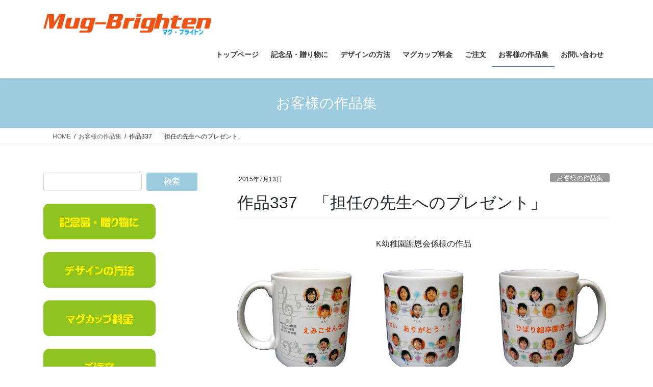

--- FILE ---
content_type: text/html; charset=UTF-8
request_url: https://mug-brighten.com/work/%E4%BD%9C%E5%93%81337%E3%80%80%E3%80%8C%E6%8B%85%E4%BB%BB%E3%81%AE%E5%85%88%E7%94%9F%E3%81%B8%E3%81%AE%E3%83%97%E3%83%AC%E3%82%BC%E3%83%B3%E3%83%88%E3%80%8D/
body_size: 17937
content:
<!DOCTYPE html>
<html lang="ja">
<head>
<meta charset="utf-8">
<meta http-equiv="X-UA-Compatible" content="IE=edge">
<meta name="viewport" content="width=device-width, initial-scale=1">
<!-- Google tag (gtag.js) --><script async src="https://www.googletagmanager.com/gtag/js?id=UA-9033673-3"></script><script>window.dataLayer = window.dataLayer || [];function gtag(){dataLayer.push(arguments);}gtag('js', new Date());gtag('config', 'UA-9033673-3');</script>
<title>作品337　「担任の先生へのプレゼント」 | オリジナルマグカップを1個からつくります！-マグ・ブライトン</title>
<meta name='robots' content='max-image-preview:large' />
<link rel="alternate" type="application/rss+xml" title="オリジナルマグカップを1個からつくります！-マグ・ブライトン &raquo; フィード" href="https://mug-brighten.com/feed/" />
<link rel="alternate" type="application/rss+xml" title="オリジナルマグカップを1個からつくります！-マグ・ブライトン &raquo; コメントフィード" href="https://mug-brighten.com/comments/feed/" />
<link rel="alternate" type="application/rss+xml" title="オリジナルマグカップを1個からつくります！-マグ・ブライトン &raquo; 作品337　「担任の先生へのプレゼント」 のコメントのフィード" href="https://mug-brighten.com/work/%e4%bd%9c%e5%93%81337%e3%80%80%e3%80%8c%e6%8b%85%e4%bb%bb%e3%81%ae%e5%85%88%e7%94%9f%e3%81%b8%e3%81%ae%e3%83%97%e3%83%ac%e3%82%bc%e3%83%b3%e3%83%88%e3%80%8d/feed/" />
<link rel="alternate" title="oEmbed (JSON)" type="application/json+oembed" href="https://mug-brighten.com/wp-json/oembed/1.0/embed?url=https%3A%2F%2Fmug-brighten.com%2Fwork%2F%25e4%25bd%259c%25e5%2593%2581337%25e3%2580%2580%25e3%2580%258c%25e6%258b%2585%25e4%25bb%25bb%25e3%2581%25ae%25e5%2585%2588%25e7%2594%259f%25e3%2581%25b8%25e3%2581%25ae%25e3%2583%2597%25e3%2583%25ac%25e3%2582%25bc%25e3%2583%25b3%25e3%2583%2588%25e3%2580%258d%2F" />
<link rel="alternate" title="oEmbed (XML)" type="text/xml+oembed" href="https://mug-brighten.com/wp-json/oembed/1.0/embed?url=https%3A%2F%2Fmug-brighten.com%2Fwork%2F%25e4%25bd%259c%25e5%2593%2581337%25e3%2580%2580%25e3%2580%258c%25e6%258b%2585%25e4%25bb%25bb%25e3%2581%25ae%25e5%2585%2588%25e7%2594%259f%25e3%2581%25b8%25e3%2581%25ae%25e3%2583%2597%25e3%2583%25ac%25e3%2582%25bc%25e3%2583%25b3%25e3%2583%2588%25e3%2580%258d%2F&#038;format=xml" />
<meta name="description" content="K幼稚園謝恩会係様の作品[wc_row][wc_column size=&quot;one-third&quot; position=&quot;first&quot;][/wc_column][wc_column size=&quot;one-third&quot;][/wc_column][wc_column size=&quot;one-third&quot; position=&quot;last&quot;][/wc_column][/wc_row][wc_row][wc_column size=&quot;one-thi" /><style id='wp-img-auto-sizes-contain-inline-css' type='text/css'>
img:is([sizes=auto i],[sizes^="auto," i]){contain-intrinsic-size:3000px 1500px}
/*# sourceURL=wp-img-auto-sizes-contain-inline-css */
</style>
<link rel='stylesheet' id='vkExUnit_common_style-css' href='https://mug-brighten.com/wp-content/plugins/vk-all-in-one-expansion-unit/assets/css/vkExUnit_style.css?ver=9.113.0.1' type='text/css' media='all' />
<style id='vkExUnit_common_style-inline-css' type='text/css'>
:root {--ver_page_top_button_url:url(https://mug-brighten.com/wp-content/plugins/vk-all-in-one-expansion-unit/assets/images/to-top-btn-icon.svg);}@font-face {font-weight: normal;font-style: normal;font-family: "vk_sns";src: url("https://mug-brighten.com/wp-content/plugins/vk-all-in-one-expansion-unit/inc/sns/icons/fonts/vk_sns.eot?-bq20cj");src: url("https://mug-brighten.com/wp-content/plugins/vk-all-in-one-expansion-unit/inc/sns/icons/fonts/vk_sns.eot?#iefix-bq20cj") format("embedded-opentype"),url("https://mug-brighten.com/wp-content/plugins/vk-all-in-one-expansion-unit/inc/sns/icons/fonts/vk_sns.woff?-bq20cj") format("woff"),url("https://mug-brighten.com/wp-content/plugins/vk-all-in-one-expansion-unit/inc/sns/icons/fonts/vk_sns.ttf?-bq20cj") format("truetype"),url("https://mug-brighten.com/wp-content/plugins/vk-all-in-one-expansion-unit/inc/sns/icons/fonts/vk_sns.svg?-bq20cj#vk_sns") format("svg");}
.veu_promotion-alert__content--text {border: 1px solid rgba(0,0,0,0.125);padding: 0.5em 1em;border-radius: var(--vk-size-radius);margin-bottom: var(--vk-margin-block-bottom);font-size: 0.875rem;}/* Alert Content部分に段落タグを入れた場合に最後の段落の余白を0にする */.veu_promotion-alert__content--text p:last-of-type{margin-bottom:0;margin-top: 0;}
/*# sourceURL=vkExUnit_common_style-inline-css */
</style>
<style id='wp-emoji-styles-inline-css' type='text/css'>

	img.wp-smiley, img.emoji {
		display: inline !important;
		border: none !important;
		box-shadow: none !important;
		height: 1em !important;
		width: 1em !important;
		margin: 0 0.07em !important;
		vertical-align: -0.1em !important;
		background: none !important;
		padding: 0 !important;
	}
/*# sourceURL=wp-emoji-styles-inline-css */
</style>
<style id='wp-block-library-inline-css' type='text/css'>
:root{--wp-block-synced-color:#7a00df;--wp-block-synced-color--rgb:122,0,223;--wp-bound-block-color:var(--wp-block-synced-color);--wp-editor-canvas-background:#ddd;--wp-admin-theme-color:#007cba;--wp-admin-theme-color--rgb:0,124,186;--wp-admin-theme-color-darker-10:#006ba1;--wp-admin-theme-color-darker-10--rgb:0,107,160.5;--wp-admin-theme-color-darker-20:#005a87;--wp-admin-theme-color-darker-20--rgb:0,90,135;--wp-admin-border-width-focus:2px}@media (min-resolution:192dpi){:root{--wp-admin-border-width-focus:1.5px}}.wp-element-button{cursor:pointer}:root .has-very-light-gray-background-color{background-color:#eee}:root .has-very-dark-gray-background-color{background-color:#313131}:root .has-very-light-gray-color{color:#eee}:root .has-very-dark-gray-color{color:#313131}:root .has-vivid-green-cyan-to-vivid-cyan-blue-gradient-background{background:linear-gradient(135deg,#00d084,#0693e3)}:root .has-purple-crush-gradient-background{background:linear-gradient(135deg,#34e2e4,#4721fb 50%,#ab1dfe)}:root .has-hazy-dawn-gradient-background{background:linear-gradient(135deg,#faaca8,#dad0ec)}:root .has-subdued-olive-gradient-background{background:linear-gradient(135deg,#fafae1,#67a671)}:root .has-atomic-cream-gradient-background{background:linear-gradient(135deg,#fdd79a,#004a59)}:root .has-nightshade-gradient-background{background:linear-gradient(135deg,#330968,#31cdcf)}:root .has-midnight-gradient-background{background:linear-gradient(135deg,#020381,#2874fc)}:root{--wp--preset--font-size--normal:16px;--wp--preset--font-size--huge:42px}.has-regular-font-size{font-size:1em}.has-larger-font-size{font-size:2.625em}.has-normal-font-size{font-size:var(--wp--preset--font-size--normal)}.has-huge-font-size{font-size:var(--wp--preset--font-size--huge)}.has-text-align-center{text-align:center}.has-text-align-left{text-align:left}.has-text-align-right{text-align:right}.has-fit-text{white-space:nowrap!important}#end-resizable-editor-section{display:none}.aligncenter{clear:both}.items-justified-left{justify-content:flex-start}.items-justified-center{justify-content:center}.items-justified-right{justify-content:flex-end}.items-justified-space-between{justify-content:space-between}.screen-reader-text{border:0;clip-path:inset(50%);height:1px;margin:-1px;overflow:hidden;padding:0;position:absolute;width:1px;word-wrap:normal!important}.screen-reader-text:focus{background-color:#ddd;clip-path:none;color:#444;display:block;font-size:1em;height:auto;left:5px;line-height:normal;padding:15px 23px 14px;text-decoration:none;top:5px;width:auto;z-index:100000}html :where(.has-border-color){border-style:solid}html :where([style*=border-top-color]){border-top-style:solid}html :where([style*=border-right-color]){border-right-style:solid}html :where([style*=border-bottom-color]){border-bottom-style:solid}html :where([style*=border-left-color]){border-left-style:solid}html :where([style*=border-width]){border-style:solid}html :where([style*=border-top-width]){border-top-style:solid}html :where([style*=border-right-width]){border-right-style:solid}html :where([style*=border-bottom-width]){border-bottom-style:solid}html :where([style*=border-left-width]){border-left-style:solid}html :where(img[class*=wp-image-]){height:auto;max-width:100%}:where(figure){margin:0 0 1em}html :where(.is-position-sticky){--wp-admin--admin-bar--position-offset:var(--wp-admin--admin-bar--height,0px)}@media screen and (max-width:600px){html :where(.is-position-sticky){--wp-admin--admin-bar--position-offset:0px}}
/* VK Color Palettes */

/*# sourceURL=wp-block-library-inline-css */
</style><style id='global-styles-inline-css' type='text/css'>
:root{--wp--preset--aspect-ratio--square: 1;--wp--preset--aspect-ratio--4-3: 4/3;--wp--preset--aspect-ratio--3-4: 3/4;--wp--preset--aspect-ratio--3-2: 3/2;--wp--preset--aspect-ratio--2-3: 2/3;--wp--preset--aspect-ratio--16-9: 16/9;--wp--preset--aspect-ratio--9-16: 9/16;--wp--preset--color--black: #000000;--wp--preset--color--cyan-bluish-gray: #abb8c3;--wp--preset--color--white: #ffffff;--wp--preset--color--pale-pink: #f78da7;--wp--preset--color--vivid-red: #cf2e2e;--wp--preset--color--luminous-vivid-orange: #ff6900;--wp--preset--color--luminous-vivid-amber: #fcb900;--wp--preset--color--light-green-cyan: #7bdcb5;--wp--preset--color--vivid-green-cyan: #00d084;--wp--preset--color--pale-cyan-blue: #8ed1fc;--wp--preset--color--vivid-cyan-blue: #0693e3;--wp--preset--color--vivid-purple: #9b51e0;--wp--preset--gradient--vivid-cyan-blue-to-vivid-purple: linear-gradient(135deg,rgb(6,147,227) 0%,rgb(155,81,224) 100%);--wp--preset--gradient--light-green-cyan-to-vivid-green-cyan: linear-gradient(135deg,rgb(122,220,180) 0%,rgb(0,208,130) 100%);--wp--preset--gradient--luminous-vivid-amber-to-luminous-vivid-orange: linear-gradient(135deg,rgb(252,185,0) 0%,rgb(255,105,0) 100%);--wp--preset--gradient--luminous-vivid-orange-to-vivid-red: linear-gradient(135deg,rgb(255,105,0) 0%,rgb(207,46,46) 100%);--wp--preset--gradient--very-light-gray-to-cyan-bluish-gray: linear-gradient(135deg,rgb(238,238,238) 0%,rgb(169,184,195) 100%);--wp--preset--gradient--cool-to-warm-spectrum: linear-gradient(135deg,rgb(74,234,220) 0%,rgb(151,120,209) 20%,rgb(207,42,186) 40%,rgb(238,44,130) 60%,rgb(251,105,98) 80%,rgb(254,248,76) 100%);--wp--preset--gradient--blush-light-purple: linear-gradient(135deg,rgb(255,206,236) 0%,rgb(152,150,240) 100%);--wp--preset--gradient--blush-bordeaux: linear-gradient(135deg,rgb(254,205,165) 0%,rgb(254,45,45) 50%,rgb(107,0,62) 100%);--wp--preset--gradient--luminous-dusk: linear-gradient(135deg,rgb(255,203,112) 0%,rgb(199,81,192) 50%,rgb(65,88,208) 100%);--wp--preset--gradient--pale-ocean: linear-gradient(135deg,rgb(255,245,203) 0%,rgb(182,227,212) 50%,rgb(51,167,181) 100%);--wp--preset--gradient--electric-grass: linear-gradient(135deg,rgb(202,248,128) 0%,rgb(113,206,126) 100%);--wp--preset--gradient--midnight: linear-gradient(135deg,rgb(2,3,129) 0%,rgb(40,116,252) 100%);--wp--preset--font-size--small: 13px;--wp--preset--font-size--medium: 20px;--wp--preset--font-size--large: 36px;--wp--preset--font-size--x-large: 42px;--wp--preset--spacing--20: 0.44rem;--wp--preset--spacing--30: 0.67rem;--wp--preset--spacing--40: 1rem;--wp--preset--spacing--50: 1.5rem;--wp--preset--spacing--60: 2.25rem;--wp--preset--spacing--70: 3.38rem;--wp--preset--spacing--80: 5.06rem;--wp--preset--shadow--natural: 6px 6px 9px rgba(0, 0, 0, 0.2);--wp--preset--shadow--deep: 12px 12px 50px rgba(0, 0, 0, 0.4);--wp--preset--shadow--sharp: 6px 6px 0px rgba(0, 0, 0, 0.2);--wp--preset--shadow--outlined: 6px 6px 0px -3px rgb(255, 255, 255), 6px 6px rgb(0, 0, 0);--wp--preset--shadow--crisp: 6px 6px 0px rgb(0, 0, 0);}:where(.is-layout-flex){gap: 0.5em;}:where(.is-layout-grid){gap: 0.5em;}body .is-layout-flex{display: flex;}.is-layout-flex{flex-wrap: wrap;align-items: center;}.is-layout-flex > :is(*, div){margin: 0;}body .is-layout-grid{display: grid;}.is-layout-grid > :is(*, div){margin: 0;}:where(.wp-block-columns.is-layout-flex){gap: 2em;}:where(.wp-block-columns.is-layout-grid){gap: 2em;}:where(.wp-block-post-template.is-layout-flex){gap: 1.25em;}:where(.wp-block-post-template.is-layout-grid){gap: 1.25em;}.has-black-color{color: var(--wp--preset--color--black) !important;}.has-cyan-bluish-gray-color{color: var(--wp--preset--color--cyan-bluish-gray) !important;}.has-white-color{color: var(--wp--preset--color--white) !important;}.has-pale-pink-color{color: var(--wp--preset--color--pale-pink) !important;}.has-vivid-red-color{color: var(--wp--preset--color--vivid-red) !important;}.has-luminous-vivid-orange-color{color: var(--wp--preset--color--luminous-vivid-orange) !important;}.has-luminous-vivid-amber-color{color: var(--wp--preset--color--luminous-vivid-amber) !important;}.has-light-green-cyan-color{color: var(--wp--preset--color--light-green-cyan) !important;}.has-vivid-green-cyan-color{color: var(--wp--preset--color--vivid-green-cyan) !important;}.has-pale-cyan-blue-color{color: var(--wp--preset--color--pale-cyan-blue) !important;}.has-vivid-cyan-blue-color{color: var(--wp--preset--color--vivid-cyan-blue) !important;}.has-vivid-purple-color{color: var(--wp--preset--color--vivid-purple) !important;}.has-black-background-color{background-color: var(--wp--preset--color--black) !important;}.has-cyan-bluish-gray-background-color{background-color: var(--wp--preset--color--cyan-bluish-gray) !important;}.has-white-background-color{background-color: var(--wp--preset--color--white) !important;}.has-pale-pink-background-color{background-color: var(--wp--preset--color--pale-pink) !important;}.has-vivid-red-background-color{background-color: var(--wp--preset--color--vivid-red) !important;}.has-luminous-vivid-orange-background-color{background-color: var(--wp--preset--color--luminous-vivid-orange) !important;}.has-luminous-vivid-amber-background-color{background-color: var(--wp--preset--color--luminous-vivid-amber) !important;}.has-light-green-cyan-background-color{background-color: var(--wp--preset--color--light-green-cyan) !important;}.has-vivid-green-cyan-background-color{background-color: var(--wp--preset--color--vivid-green-cyan) !important;}.has-pale-cyan-blue-background-color{background-color: var(--wp--preset--color--pale-cyan-blue) !important;}.has-vivid-cyan-blue-background-color{background-color: var(--wp--preset--color--vivid-cyan-blue) !important;}.has-vivid-purple-background-color{background-color: var(--wp--preset--color--vivid-purple) !important;}.has-black-border-color{border-color: var(--wp--preset--color--black) !important;}.has-cyan-bluish-gray-border-color{border-color: var(--wp--preset--color--cyan-bluish-gray) !important;}.has-white-border-color{border-color: var(--wp--preset--color--white) !important;}.has-pale-pink-border-color{border-color: var(--wp--preset--color--pale-pink) !important;}.has-vivid-red-border-color{border-color: var(--wp--preset--color--vivid-red) !important;}.has-luminous-vivid-orange-border-color{border-color: var(--wp--preset--color--luminous-vivid-orange) !important;}.has-luminous-vivid-amber-border-color{border-color: var(--wp--preset--color--luminous-vivid-amber) !important;}.has-light-green-cyan-border-color{border-color: var(--wp--preset--color--light-green-cyan) !important;}.has-vivid-green-cyan-border-color{border-color: var(--wp--preset--color--vivid-green-cyan) !important;}.has-pale-cyan-blue-border-color{border-color: var(--wp--preset--color--pale-cyan-blue) !important;}.has-vivid-cyan-blue-border-color{border-color: var(--wp--preset--color--vivid-cyan-blue) !important;}.has-vivid-purple-border-color{border-color: var(--wp--preset--color--vivid-purple) !important;}.has-vivid-cyan-blue-to-vivid-purple-gradient-background{background: var(--wp--preset--gradient--vivid-cyan-blue-to-vivid-purple) !important;}.has-light-green-cyan-to-vivid-green-cyan-gradient-background{background: var(--wp--preset--gradient--light-green-cyan-to-vivid-green-cyan) !important;}.has-luminous-vivid-amber-to-luminous-vivid-orange-gradient-background{background: var(--wp--preset--gradient--luminous-vivid-amber-to-luminous-vivid-orange) !important;}.has-luminous-vivid-orange-to-vivid-red-gradient-background{background: var(--wp--preset--gradient--luminous-vivid-orange-to-vivid-red) !important;}.has-very-light-gray-to-cyan-bluish-gray-gradient-background{background: var(--wp--preset--gradient--very-light-gray-to-cyan-bluish-gray) !important;}.has-cool-to-warm-spectrum-gradient-background{background: var(--wp--preset--gradient--cool-to-warm-spectrum) !important;}.has-blush-light-purple-gradient-background{background: var(--wp--preset--gradient--blush-light-purple) !important;}.has-blush-bordeaux-gradient-background{background: var(--wp--preset--gradient--blush-bordeaux) !important;}.has-luminous-dusk-gradient-background{background: var(--wp--preset--gradient--luminous-dusk) !important;}.has-pale-ocean-gradient-background{background: var(--wp--preset--gradient--pale-ocean) !important;}.has-electric-grass-gradient-background{background: var(--wp--preset--gradient--electric-grass) !important;}.has-midnight-gradient-background{background: var(--wp--preset--gradient--midnight) !important;}.has-small-font-size{font-size: var(--wp--preset--font-size--small) !important;}.has-medium-font-size{font-size: var(--wp--preset--font-size--medium) !important;}.has-large-font-size{font-size: var(--wp--preset--font-size--large) !important;}.has-x-large-font-size{font-size: var(--wp--preset--font-size--x-large) !important;}
/*# sourceURL=global-styles-inline-css */
</style>

<style id='classic-theme-styles-inline-css' type='text/css'>
/*! This file is auto-generated */
.wp-block-button__link{color:#fff;background-color:#32373c;border-radius:9999px;box-shadow:none;text-decoration:none;padding:calc(.667em + 2px) calc(1.333em + 2px);font-size:1.125em}.wp-block-file__button{background:#32373c;color:#fff;text-decoration:none}
/*# sourceURL=/wp-includes/css/classic-themes.min.css */
</style>
<link rel='stylesheet' id='contact-form-7-css' href='https://mug-brighten.com/wp-content/plugins/contact-form-7/includes/css/styles.css?ver=6.1.4' type='text/css' media='all' />
<link rel='stylesheet' id='vk-swiper-style-css' href='https://mug-brighten.com/wp-content/plugins/vk-blocks/vendor/vektor-inc/vk-swiper/src/assets/css/swiper-bundle.min.css?ver=11.0.2' type='text/css' media='all' />
<link rel='stylesheet' id='wc-shortcodes-style-css' href='https://mug-brighten.com/wp-content/plugins/wc-shortcodes/public/assets/css/style.css?ver=3.46' type='text/css' media='all' />
<link rel='stylesheet' id='bootstrap-4-style-css' href='https://mug-brighten.com/wp-content/themes/lightning/_g2/library/bootstrap-4/css/bootstrap.min.css?ver=4.5.0' type='text/css' media='all' />
<link rel='stylesheet' id='lightning-common-style-css' href='https://mug-brighten.com/wp-content/themes/lightning/_g2/assets/css/common.css?ver=15.33.1' type='text/css' media='all' />
<style id='lightning-common-style-inline-css' type='text/css'>
/* vk-mobile-nav */:root {--vk-mobile-nav-menu-btn-bg-src: url("https://mug-brighten.com/wp-content/themes/lightning/_g2/inc/vk-mobile-nav/package/images/vk-menu-btn-black.svg");--vk-mobile-nav-menu-btn-close-bg-src: url("https://mug-brighten.com/wp-content/themes/lightning/_g2/inc/vk-mobile-nav/package/images/vk-menu-close-black.svg");--vk-menu-acc-icon-open-black-bg-src: url("https://mug-brighten.com/wp-content/themes/lightning/_g2/inc/vk-mobile-nav/package/images/vk-menu-acc-icon-open-black.svg");--vk-menu-acc-icon-open-white-bg-src: url("https://mug-brighten.com/wp-content/themes/lightning/_g2/inc/vk-mobile-nav/package/images/vk-menu-acc-icon-open-white.svg");--vk-menu-acc-icon-close-black-bg-src: url("https://mug-brighten.com/wp-content/themes/lightning/_g2/inc/vk-mobile-nav/package/images/vk-menu-close-black.svg");--vk-menu-acc-icon-close-white-bg-src: url("https://mug-brighten.com/wp-content/themes/lightning/_g2/inc/vk-mobile-nav/package/images/vk-menu-close-white.svg");}
/*# sourceURL=lightning-common-style-inline-css */
</style>
<link rel='stylesheet' id='lightning-design-style-css' href='https://mug-brighten.com/wp-content/themes/lightning/_g2/design-skin/origin2/css/style.css?ver=15.33.1' type='text/css' media='all' />
<style id='lightning-design-style-inline-css' type='text/css'>
:root {--color-key:#9dcce0;--wp--preset--color--vk-color-primary:#9dcce0;--color-key-dark:#2e6da4;}
/* ltg common custom */:root {--vk-menu-acc-btn-border-color:#333;--vk-color-primary:#9dcce0;--vk-color-primary-dark:#2e6da4;--vk-color-primary-vivid:#ade0f6;--color-key:#9dcce0;--wp--preset--color--vk-color-primary:#9dcce0;--color-key-dark:#2e6da4;}.veu_color_txt_key { color:#2e6da4 ; }.veu_color_bg_key { background-color:#2e6da4 ; }.veu_color_border_key { border-color:#2e6da4 ; }.btn-default { border-color:#9dcce0;color:#9dcce0;}.btn-default:focus,.btn-default:hover { border-color:#9dcce0;background-color: #9dcce0; }.wp-block-search__button,.btn-primary { background-color:#9dcce0;border-color:#2e6da4; }.wp-block-search__button:focus,.wp-block-search__button:hover,.btn-primary:not(:disabled):not(.disabled):active,.btn-primary:focus,.btn-primary:hover { background-color:#2e6da4;border-color:#9dcce0; }.btn-outline-primary { color : #9dcce0 ; border-color:#9dcce0; }.btn-outline-primary:not(:disabled):not(.disabled):active,.btn-outline-primary:focus,.btn-outline-primary:hover { color : #fff; background-color:#9dcce0;border-color:#2e6da4; }a { color:#337ab7; }/* sidebar child menu display */.localNav ul ul.children{ display:none; }.localNav ul li.current_page_ancestor ul.children,.localNav ul li.current_page_item ul.children,.localNav ul li.current-cat ul.children{ display:block; }/* ExUnit widget ( child page list widget and so on ) */.localNavi ul.children{ display:none; }.localNavi li.current_page_ancestor ul.children,.localNavi li.current_page_item ul.children,.localNavi li.current-cat ul.children{ display:block; }
.tagcloud a:before { font-family: "Font Awesome 7 Free";content: "\f02b";font-weight: bold; }
.media .media-body .media-heading a:hover { color:#9dcce0; }@media (min-width: 768px){.gMenu > li:before,.gMenu > li.menu-item-has-children::after { border-bottom-color:#2e6da4 }.gMenu li li { background-color:#2e6da4 }.gMenu li li a:hover { background-color:#9dcce0; }} /* @media (min-width: 768px) */.page-header { background-color:#9dcce0; }h2,.mainSection-title { border-top-color:#9dcce0; }h3:after,.subSection-title:after { border-bottom-color:#9dcce0; }ul.page-numbers li span.page-numbers.current,.page-link dl .post-page-numbers.current { background-color:#9dcce0; }.pager li > a { border-color:#9dcce0;color:#9dcce0;}.pager li > a:hover { background-color:#9dcce0;color:#fff;}.siteFooter { border-top-color:#9dcce0; }dt { border-left-color:#9dcce0; }:root {--g_nav_main_acc_icon_open_url:url(https://mug-brighten.com/wp-content/themes/lightning/_g2/inc/vk-mobile-nav/package/images/vk-menu-acc-icon-open-black.svg);--g_nav_main_acc_icon_close_url: url(https://mug-brighten.com/wp-content/themes/lightning/_g2/inc/vk-mobile-nav/package/images/vk-menu-close-black.svg);--g_nav_sub_acc_icon_open_url: url(https://mug-brighten.com/wp-content/themes/lightning/_g2/inc/vk-mobile-nav/package/images/vk-menu-acc-icon-open-white.svg);--g_nav_sub_acc_icon_close_url: url(https://mug-brighten.com/wp-content/themes/lightning/_g2/inc/vk-mobile-nav/package/images/vk-menu-close-white.svg);}
/*# sourceURL=lightning-design-style-inline-css */
</style>
<link rel='stylesheet' id='veu-cta-css' href='https://mug-brighten.com/wp-content/plugins/vk-all-in-one-expansion-unit/inc/call-to-action/package/assets/css/style.css?ver=9.113.0.1' type='text/css' media='all' />
<link rel='stylesheet' id='vk-blocks-build-css-css' href='https://mug-brighten.com/wp-content/plugins/vk-blocks/build/block-build.css?ver=1.115.2.1' type='text/css' media='all' />
<style id='vk-blocks-build-css-inline-css' type='text/css'>

	:root {
		--vk_image-mask-circle: url(https://mug-brighten.com/wp-content/plugins/vk-blocks/inc/vk-blocks/images/circle.svg);
		--vk_image-mask-wave01: url(https://mug-brighten.com/wp-content/plugins/vk-blocks/inc/vk-blocks/images/wave01.svg);
		--vk_image-mask-wave02: url(https://mug-brighten.com/wp-content/plugins/vk-blocks/inc/vk-blocks/images/wave02.svg);
		--vk_image-mask-wave03: url(https://mug-brighten.com/wp-content/plugins/vk-blocks/inc/vk-blocks/images/wave03.svg);
		--vk_image-mask-wave04: url(https://mug-brighten.com/wp-content/plugins/vk-blocks/inc/vk-blocks/images/wave04.svg);
	}
	

	:root {

		--vk-balloon-border-width:1px;

		--vk-balloon-speech-offset:-12px;
	}
	

	:root {
		--vk_flow-arrow: url(https://mug-brighten.com/wp-content/plugins/vk-blocks/inc/vk-blocks/images/arrow_bottom.svg);
	}
	
/*# sourceURL=vk-blocks-build-css-inline-css */
</style>
<link rel='stylesheet' id='lightning-theme-style-css' href='https://mug-brighten.com/wp-content/themes/lightning/style.css?ver=15.33.1' type='text/css' media='all' />
<link rel='stylesheet' id='vk-font-awesome-css' href='https://mug-brighten.com/wp-content/themes/lightning/vendor/vektor-inc/font-awesome-versions/src/font-awesome/css/all.min.css?ver=7.1.0' type='text/css' media='all' />
<link rel='stylesheet' id='taxopress-frontend-css-css' href='https://mug-brighten.com/wp-content/plugins/simple-tags/assets/frontend/css/frontend.css?ver=3.43.0' type='text/css' media='all' />
<link rel='stylesheet' id='wordpresscanvas-font-awesome-css' href='https://mug-brighten.com/wp-content/plugins/wc-shortcodes/public/assets/css/font-awesome.min.css?ver=4.7.0' type='text/css' media='all' />
<script type="text/javascript" src="https://mug-brighten.com/wp-includes/js/jquery/jquery.min.js?ver=3.7.1" id="jquery-core-js"></script>
<script type="text/javascript" src="https://mug-brighten.com/wp-includes/js/jquery/jquery-migrate.min.js?ver=3.4.1" id="jquery-migrate-js"></script>
<script type="text/javascript" src="https://mug-brighten.com/wp-content/plugins/simple-tags/assets/frontend/js/frontend.js?ver=3.43.0" id="taxopress-frontend-js-js"></script>
<link rel="https://api.w.org/" href="https://mug-brighten.com/wp-json/" /><link rel="alternate" title="JSON" type="application/json" href="https://mug-brighten.com/wp-json/wp/v2/posts/1883" /><link rel="EditURI" type="application/rsd+xml" title="RSD" href="https://mug-brighten.com/xmlrpc.php?rsd" />
<meta name="generator" content="WordPress 6.9" />
<link rel="canonical" href="https://mug-brighten.com/work/%e4%bd%9c%e5%93%81337%e3%80%80%e3%80%8c%e6%8b%85%e4%bb%bb%e3%81%ae%e5%85%88%e7%94%9f%e3%81%b8%e3%81%ae%e3%83%97%e3%83%ac%e3%82%bc%e3%83%b3%e3%83%88%e3%80%8d/" />
<link rel='shortlink' href='https://mug-brighten.com/?p=1883' />
<style id="lightning-color-custom-for-plugins" type="text/css">/* ltg theme common */.color_key_bg,.color_key_bg_hover:hover{background-color: #9dcce0;}.color_key_txt,.color_key_txt_hover:hover{color: #9dcce0;}.color_key_border,.color_key_border_hover:hover{border-color: #9dcce0;}.color_key_dark_bg,.color_key_dark_bg_hover:hover{background-color: #2e6da4;}.color_key_dark_txt,.color_key_dark_txt_hover:hover{color: #2e6da4;}.color_key_dark_border,.color_key_dark_border_hover:hover{border-color: #2e6da4;}</style><!-- [ VK All in One Expansion Unit OGP ] -->
<meta property="og:site_name" content="オリジナルマグカップを1個からつくります！-マグ・ブライトン" />
<meta property="og:url" content="https://mug-brighten.com/work/%e4%bd%9c%e5%93%81337%e3%80%80%e3%80%8c%e6%8b%85%e4%bb%bb%e3%81%ae%e5%85%88%e7%94%9f%e3%81%b8%e3%81%ae%e3%83%97%e3%83%ac%e3%82%bc%e3%83%b3%e3%83%88%e3%80%8d/" />
<meta property="og:title" content="作品337　「担任の先生へのプレゼント」 | オリジナルマグカップを1個からつくります！-マグ・ブライトン" />
<meta property="og:description" content="K幼稚園謝恩会係様の作品[wc_row][wc_column size=&quot;one-third&quot; position=&quot;first&quot;][/wc_column][wc_column size=&quot;one-third&quot;][/wc_column][wc_column size=&quot;one-third&quot; position=&quot;last&quot;][/wc_column][/wc_row][wc_row][wc_column size=&quot;one-thi" />
<meta property="og:type" content="article" />
<meta property="og:image" content="https://mug-brighten.com/wp-content/uploads/2015/07/o1364.png" />
<meta property="og:image:width" content="446" />
<meta property="og:image:height" content="446" />
<!-- [ / VK All in One Expansion Unit OGP ] -->
<!-- [ VK All in One Expansion Unit twitter card ] -->
<meta name="twitter:card" content="summary_large_image">
<meta name="twitter:description" content="K幼稚園謝恩会係様の作品[wc_row][wc_column size=&quot;one-third&quot; position=&quot;first&quot;][/wc_column][wc_column size=&quot;one-third&quot;][/wc_column][wc_column size=&quot;one-third&quot; position=&quot;last&quot;][/wc_column][/wc_row][wc_row][wc_column size=&quot;one-thi">
<meta name="twitter:title" content="作品337　「担任の先生へのプレゼント」 | オリジナルマグカップを1個からつくります！-マグ・ブライトン">
<meta name="twitter:url" content="https://mug-brighten.com/work/%e4%bd%9c%e5%93%81337%e3%80%80%e3%80%8c%e6%8b%85%e4%bb%bb%e3%81%ae%e5%85%88%e7%94%9f%e3%81%b8%e3%81%ae%e3%83%97%e3%83%ac%e3%82%bc%e3%83%b3%e3%83%88%e3%80%8d/">
	<meta name="twitter:image" content="https://mug-brighten.com/wp-content/uploads/2015/07/o1364.png">
	<meta name="twitter:domain" content="mug-brighten.com">
	<!-- [ / VK All in One Expansion Unit twitter card ] -->
	<link rel="icon" href="https://mug-brighten.com/wp-content/uploads/2017/09/favicon.png" sizes="32x32" />
<link rel="icon" href="https://mug-brighten.com/wp-content/uploads/2017/09/favicon.png" sizes="192x192" />
<link rel="apple-touch-icon" href="https://mug-brighten.com/wp-content/uploads/2017/09/favicon.png" />
<meta name="msapplication-TileImage" content="https://mug-brighten.com/wp-content/uploads/2017/09/favicon.png" />
<!-- [ VK All in One Expansion Unit Article Structure Data ] --><script type="application/ld+json">{"@context":"https://schema.org/","@type":"Article","headline":"作品337　「担任の先生へのプレゼント」","image":"https://mug-brighten.com/wp-content/uploads/2015/07/o1364-200x200.png","datePublished":"2015-07-13T17:02:17+09:00","dateModified":"2015-09-14T18:50:17+09:00","author":{"@type":"","name":"mug-brighten","url":"https://mug-brighten.com/","sameAs":""}}</script><!-- [ / VK All in One Expansion Unit Article Structure Data ] -->
<link rel='stylesheet' id='yarppRelatedCss-css' href='https://mug-brighten.com/wp-content/plugins/yet-another-related-posts-plugin/style/related.css?ver=5.30.11' type='text/css' media='all' />
</head>
<body class="wp-singular post-template-default single single-post postid-1883 single-format-standard wp-theme-lightning vk-blocks wc-shortcodes-font-awesome-enabled fa_v7_css post-name-%e4%bd%9c%e5%93%81337%e3%80%80%e3%80%8c%e6%8b%85%e4%bb%bb%e3%81%ae%e5%85%88%e7%94%9f%e3%81%b8%e3%81%ae%e3%83%97%e3%83%ac%e3%82%bc%e3%83%b3%e3%83%88%e3%80%8d category-work category-kindergarten post-type-post sidebar-fix sidebar-fix-priority-top bootstrap4 device-pc">
<a class="skip-link screen-reader-text" href="#main">コンテンツへスキップ</a>
<a class="skip-link screen-reader-text" href="#vk-mobile-nav">ナビゲーションに移動</a>
<header class="siteHeader">
		<div class="container siteHeadContainer">
		<div class="navbar-header">
						<p class="navbar-brand siteHeader_logo">
			<a href="https://mug-brighten.com/">
				<span><img src="https://mug-brighten.com/wp-content/uploads/2019/05/mug-brighten.png" alt="オリジナルマグカップを1個からつくります！-マグ・ブライトン" /></span>
			</a>
			</p>
					</div>

					<div id="gMenu_outer" class="gMenu_outer">
				<nav class="menu-%e3%82%b0%e3%83%ad%e3%83%bc%e3%83%90%e3%83%abnavi-container"><ul id="menu-%e3%82%b0%e3%83%ad%e3%83%bc%e3%83%90%e3%83%abnavi" class="menu gMenu vk-menu-acc"><li id="menu-item-60" class="menu-item menu-item-type-post_type menu-item-object-page menu-item-home"><a href="https://mug-brighten.com/"><strong class="gMenu_name">トップページ</strong></a></li>
<li id="menu-item-77" class="menu-item menu-item-type-post_type menu-item-object-page menu-item-has-children"><a href="https://mug-brighten.com/kinenhin/"><strong class="gMenu_name">記念品・贈り物に</strong></a>
<ul class="sub-menu">
	<li id="menu-item-99" class="menu-item menu-item-type-post_type menu-item-object-page"><a href="https://mug-brighten.com/kinenhin/">記念品・贈り物に</a></li>
	<li id="menu-item-72" class="menu-item menu-item-type-post_type menu-item-object-page"><a href="https://mug-brighten.com/sotsuenkinen/">卒園記念</a></li>
	<li id="menu-item-73" class="menu-item menu-item-type-post_type menu-item-object-page"><a href="https://mug-brighten.com/sotsugyokinen/">卒業記念</a></li>
	<li id="menu-item-81" class="menu-item menu-item-type-post_type menu-item-object-page"><a href="https://mug-brighten.com/sotsudankinen/">部活引退・クラブ引退・卒団記念</a></li>
	<li id="menu-item-78" class="menu-item menu-item-type-post_type menu-item-object-page"><a href="https://mug-brighten.com/birthday/">誕生日</a></li>
	<li id="menu-item-76" class="menu-item menu-item-type-post_type menu-item-object-page"><a href="https://mug-brighten.com/wedding/">結婚記念</a></li>
	<li id="menu-item-75" class="menu-item menu-item-type-post_type menu-item-object-page"><a href="https://mug-brighten.com/chichinohi-hahanohi/">父の日・母の日</a></li>
	<li id="menu-item-80" class="menu-item menu-item-type-post_type menu-item-object-page"><a href="https://mug-brighten.com/kanreki/">還暦祝い・敬老の日</a></li>
</ul>
</li>
<li id="menu-item-67" class="menu-item menu-item-type-post_type menu-item-object-page menu-item-has-children"><a href="https://mug-brighten.com/way/"><strong class="gMenu_name">デザインの方法</strong></a>
<ul class="sub-menu">
	<li id="menu-item-100" class="menu-item menu-item-type-post_type menu-item-object-page"><a href="https://mug-brighten.com/way/">デザインの方法</a></li>
	<li id="menu-item-64" class="menu-item menu-item-type-post_type menu-item-object-page menu-item-has-children"><a href="https://mug-brighten.com/tomonowa/">とものわマグカップ</a>
	<ul class="sub-menu">
		<li id="menu-item-65" class="menu-item menu-item-type-post_type menu-item-object-page"><a href="https://mug-brighten.com/tomonowa-body/">とものわマグカップ体の部分</a></li>
		<li id="menu-item-5876" class="menu-item menu-item-type-post_type menu-item-object-page"><a href="https://mug-brighten.com/tomonowa-order/">とものわマグカップご注文</a></li>
	</ul>
</li>
	<li id="menu-item-74" class="menu-item menu-item-type-post_type menu-item-object-page"><a href="https://mug-brighten.com/tegaki/">手描きマグカップ</a></li>
	<li id="menu-item-71" class="menu-item menu-item-type-post_type menu-item-object-page"><a href="https://mug-brighten.com/nigaoe/">似顔絵マグカップ</a></li>
	<li id="menu-item-14795" class="menu-item menu-item-type-post_type menu-item-object-page"><a href="https://mug-brighten.com/uniform/">ユニフォームマグカップ</a></li>
</ul>
</li>
<li id="menu-item-70" class="menu-item menu-item-type-post_type menu-item-object-page menu-item-has-children"><a href="https://mug-brighten.com/price/"><strong class="gMenu_name">マグカップ料金</strong></a>
<ul class="sub-menu">
	<li id="menu-item-101" class="menu-item menu-item-type-post_type menu-item-object-page"><a href="https://mug-brighten.com/price/">マグカップ料金</a></li>
	<li id="menu-item-79" class="menu-item menu-item-type-post_type menu-item-object-page"><a href="https://mug-brighten.com/postage/">送料</a></li>
	<li id="menu-item-8264" class="menu-item menu-item-type-post_type menu-item-object-page"><a href="https://mug-brighten.com/option/">オプション料金</a></li>
</ul>
</li>
<li id="menu-item-62" class="menu-item menu-item-type-post_type menu-item-object-page menu-item-has-children"><a href="https://mug-brighten.com/order/"><strong class="gMenu_name">ご注文</strong></a>
<ul class="sub-menu">
	<li id="menu-item-102" class="menu-item menu-item-type-post_type menu-item-object-page"><a href="https://mug-brighten.com/order/">ご注文</a></li>
	<li id="menu-item-63" class="menu-item menu-item-type-post_type menu-item-object-page"><a href="https://mug-brighten.com/flow/">ご注文から納品までのながれ</a></li>
</ul>
</li>
<li id="menu-item-85" class="menu-item menu-item-type-taxonomy menu-item-object-category current-post-ancestor current-menu-parent current-post-parent menu-item-has-children"><a href="https://mug-brighten.com/voice,work/work/"><strong class="gMenu_name">お客様の作品集</strong></a>
<ul class="sub-menu">
	<li id="menu-item-6240" class="menu-item menu-item-type-taxonomy menu-item-object-category current-post-ancestor current-menu-parent current-post-parent"><a href="https://mug-brighten.com/voice,work/work/">お客様の作品集</a></li>
	<li id="menu-item-6229" class="menu-item menu-item-type-taxonomy menu-item-object-category"><a href="https://mug-brighten.com/voice,work/work/tomonowa-mug/">とものわマグカップ作品集</a></li>
	<li id="menu-item-6234" class="menu-item menu-item-type-taxonomy menu-item-object-category"><a href="https://mug-brighten.com/voice,work/work/handwriting/">手描きマグカップ作品集</a></li>
	<li id="menu-item-6230" class="menu-item menu-item-type-taxonomy menu-item-object-category"><a href="https://mug-brighten.com/voice,work/work/portrait/">似顔絵マグカップ作品集</a></li>
	<li id="menu-item-15001" class="menu-item menu-item-type-taxonomy menu-item-object-category"><a href="https://mug-brighten.com/voice,work/work/uniform-mug/">ユニフォームマグカップ作品集</a></li>
	<li id="menu-item-6231" class="menu-item menu-item-type-taxonomy menu-item-object-category current-post-ancestor current-menu-parent current-post-parent"><a href="https://mug-brighten.com/voice,work/work/kindergarten/">卒園記念作品集</a></li>
	<li id="menu-item-6232" class="menu-item menu-item-type-taxonomy menu-item-object-category"><a href="https://mug-brighten.com/voice,work/work/graduation/">卒業記念作品集</a></li>
	<li id="menu-item-6239" class="menu-item menu-item-type-taxonomy menu-item-object-category"><a href="https://mug-brighten.com/voice,work/work/team/">部活・クラブ引退・卒団記念作品集</a></li>
	<li id="menu-item-6237" class="menu-item menu-item-type-taxonomy menu-item-object-category"><a href="https://mug-brighten.com/voice,work/work/happy-birthday/">誕生日作品集</a></li>
	<li id="menu-item-6236" class="menu-item menu-item-type-taxonomy menu-item-object-category"><a href="https://mug-brighten.com/voice,work/work/happy-wedding/">結婚記念作品集</a></li>
	<li id="menu-item-6235" class="menu-item menu-item-type-taxonomy menu-item-object-category"><a href="https://mug-brighten.com/voice,work/work/father-mother/">父の日・母の日作品集</a></li>
	<li id="menu-item-6238" class="menu-item menu-item-type-taxonomy menu-item-object-category"><a href="https://mug-brighten.com/voice,work/work/respect-for-the-aged/">還暦祝い・敬老の日作品集</a></li>
	<li id="menu-item-6233" class="menu-item menu-item-type-taxonomy menu-item-object-category"><a href="https://mug-brighten.com/voice,work/work/reunion/">同窓会作品集</a></li>
</ul>
</li>
<li id="menu-item-84" class="menu-item menu-item-type-post_type menu-item-object-page menu-item-has-children"><a href="https://mug-brighten.com/inquiry/"><strong class="gMenu_name">お問い合わせ</strong></a>
<ul class="sub-menu">
	<li id="menu-item-7018" class="menu-item menu-item-type-post_type menu-item-object-page"><a href="https://mug-brighten.com/inquiry/">お問い合わせ</a></li>
	<li id="menu-item-9131" class="menu-item menu-item-type-post_type menu-item-object-page"><a href="https://mug-brighten.com/faq/">よくあるご質問</a></li>
	<li id="menu-item-6889" class="menu-item menu-item-type-taxonomy menu-item-object-category"><a href="https://mug-brighten.com/voice,work/voice/">お客様の声</a></li>
	<li id="menu-item-68" class="menu-item menu-item-type-post_type menu-item-object-page"><a href="https://mug-brighten.com/transmission/">データの送信方法</a></li>
	<li id="menu-item-69" class="menu-item menu-item-type-post_type menu-item-object-page"><a href="https://mug-brighten.com/case/">マグカップの箱</a></li>
</ul>
</li>
</ul></nav>			</div>
			</div>
	</header>

<div class="section page-header"><div class="container"><div class="row"><div class="col-md-12">
<div class="page-header_pageTitle">
お客様の作品集</div>
</div></div></div></div><!-- [ /.page-header ] -->


<!-- [ .breadSection ] --><div class="section breadSection"><div class="container"><div class="row"><ol class="breadcrumb" itemscope itemtype="https://schema.org/BreadcrumbList"><li id="panHome" itemprop="itemListElement" itemscope itemtype="http://schema.org/ListItem"><a itemprop="item" href="https://mug-brighten.com/"><span itemprop="name"><i class="fa-solid fa-house"></i> HOME</span></a><meta itemprop="position" content="1" /></li><li itemprop="itemListElement" itemscope itemtype="http://schema.org/ListItem"><a itemprop="item" href="https://mug-brighten.com/voice,work/work/"><span itemprop="name">お客様の作品集</span></a><meta itemprop="position" content="2" /></li><li><span>作品337　「担任の先生へのプレゼント」</span><meta itemprop="position" content="3" /></li></ol></div></div></div><!-- [ /.breadSection ] -->

<div class="section siteContent">
<div class="container">
<div class="row">

	<div class="col mainSection mainSection-col-two mainSection-pos-right" id="main" role="main">
				<article id="post-1883" class="entry entry-full post-1883 post type-post status-publish format-standard has-post-thumbnail hentry category-work category-kindergarten">

	
	
		<header class="entry-header">
			<div class="entry-meta">


<span class="published entry-meta_items">2015年7月13日</span>

<span class="entry-meta_items entry-meta_updated entry-meta_hidden">/ 最終更新日時 : <span class="updated">2015年9月14日</span></span>


	
	<span class="vcard author entry-meta_items entry-meta_items_author entry-meta_hidden"><span class="fn">mug-brighten</span></span>



<span class="entry-meta_items entry-meta_items_term"><a href="https://mug-brighten.com/voice,work/work/" class="btn btn-xs btn-primary entry-meta_items_term_button" style="background-color:#999999;border:none;">お客様の作品集</a></span>
</div>
				<h1 class="entry-title">
											作品337　「担任の先生へのプレゼント」									</h1>
		</header>

	
	
	<div class="entry-body">
				<p style="text-align: center;">K幼稚園謝恩会係様の作品</p>
<div class="wc-shortcodes-row wc-shortcodes-item wc-shortcodes-clearfix">
<div class="wc-shortcodes-column wc-shortcodes-content wc-shortcodes-one-third wc-shortcodes-column-first ">
<p><a href="https://mug-brighten.com/wp-content/uploads/2015/07/o1364.png"><img fetchpriority="high" decoding="async" class="alignnone size-full wp-image-1891" src="https://mug-brighten.com/wp-content/uploads/2015/07/o1364.png" alt="担任の先生へのプレゼント" width="446" height="446" srcset="https://mug-brighten.com/wp-content/uploads/2015/07/o1364.png 446w, https://mug-brighten.com/wp-content/uploads/2015/07/o1364-150x150.png 150w, https://mug-brighten.com/wp-content/uploads/2015/07/o1364-300x300.png 300w, https://mug-brighten.com/wp-content/uploads/2015/07/o1364-200x200.png 200w" sizes="(max-width: 446px) 100vw, 446px" /></a></p>
</div>
<div class="wc-shortcodes-column wc-shortcodes-content wc-shortcodes-one-third wc-shortcodes-column- ">
<p><a href="https://mug-brighten.com/wp-content/uploads/2015/07/o1366.png"><img decoding="async" class="alignnone size-full wp-image-1884" src="https://mug-brighten.com/wp-content/uploads/2015/07/o1366.png" alt="担任の先生へのプレゼント3" width="446" height="446" srcset="https://mug-brighten.com/wp-content/uploads/2015/07/o1366.png 446w, https://mug-brighten.com/wp-content/uploads/2015/07/o1366-150x150.png 150w, https://mug-brighten.com/wp-content/uploads/2015/07/o1366-300x300.png 300w, https://mug-brighten.com/wp-content/uploads/2015/07/o1366-200x200.png 200w" sizes="(max-width: 446px) 100vw, 446px" /></a></p>
</div>
<div class="wc-shortcodes-column wc-shortcodes-content wc-shortcodes-one-third wc-shortcodes-column-last ">
<p><a href="https://mug-brighten.com/wp-content/uploads/2015/07/o1365.png"><img decoding="async" class="alignnone size-full wp-image-1892" src="https://mug-brighten.com/wp-content/uploads/2015/07/o1365.png" alt="担任の先生へのプレゼント2" width="446" height="446" srcset="https://mug-brighten.com/wp-content/uploads/2015/07/o1365.png 446w, https://mug-brighten.com/wp-content/uploads/2015/07/o1365-150x150.png 150w, https://mug-brighten.com/wp-content/uploads/2015/07/o1365-300x300.png 300w, https://mug-brighten.com/wp-content/uploads/2015/07/o1365-200x200.png 200w" sizes="(max-width: 446px) 100vw, 446px" /></a></p>
<p style="text-align: center;"></div>
</div>
<div class="wc-shortcodes-row wc-shortcodes-item wc-shortcodes-clearfix">
<div class="wc-shortcodes-column wc-shortcodes-content wc-shortcodes-one-third wc-shortcodes-column-first ">
<p><a href="https://mug-brighten.com/wp-content/uploads/2015/07/o1367.png"><img loading="lazy" decoding="async" class="alignnone size-full wp-image-1885" src="https://mug-brighten.com/wp-content/uploads/2015/07/o1367.png" alt="担任の先生へのプレゼント7" width="438" height="438" srcset="https://mug-brighten.com/wp-content/uploads/2015/07/o1367.png 438w, https://mug-brighten.com/wp-content/uploads/2015/07/o1367-150x150.png 150w, https://mug-brighten.com/wp-content/uploads/2015/07/o1367-300x300.png 300w, https://mug-brighten.com/wp-content/uploads/2015/07/o1367-200x200.png 200w" sizes="auto, (max-width: 438px) 100vw, 438px" /></a></p>
</div>
<div class="wc-shortcodes-column wc-shortcodes-content wc-shortcodes-one-third wc-shortcodes-column- ">
<p><a href="https://mug-brighten.com/wp-content/uploads/2015/07/o1369.png"><img loading="lazy" decoding="async" class="alignnone size-full wp-image-1887" src="https://mug-brighten.com/wp-content/uploads/2015/07/o1369.png" alt="担任の先生へのプレゼント9" width="438" height="438" srcset="https://mug-brighten.com/wp-content/uploads/2015/07/o1369.png 438w, https://mug-brighten.com/wp-content/uploads/2015/07/o1369-150x150.png 150w, https://mug-brighten.com/wp-content/uploads/2015/07/o1369-300x300.png 300w, https://mug-brighten.com/wp-content/uploads/2015/07/o1369-200x200.png 200w" sizes="auto, (max-width: 438px) 100vw, 438px" /></a></p>
</div>
<div class="wc-shortcodes-column wc-shortcodes-content wc-shortcodes-one-third wc-shortcodes-column-last ">
<p><a href="https://mug-brighten.com/wp-content/uploads/2015/07/o1368.png"><img loading="lazy" decoding="async" class="alignnone size-full wp-image-1886" src="https://mug-brighten.com/wp-content/uploads/2015/07/o1368.png" alt="担任の先生へのプレゼント8" width="438" height="438" srcset="https://mug-brighten.com/wp-content/uploads/2015/07/o1368.png 438w, https://mug-brighten.com/wp-content/uploads/2015/07/o1368-150x150.png 150w, https://mug-brighten.com/wp-content/uploads/2015/07/o1368-300x300.png 300w, https://mug-brighten.com/wp-content/uploads/2015/07/o1368-200x200.png 200w" sizes="auto, (max-width: 438px) 100vw, 438px" /></a></p>
<p style="text-align: center;"></div>
</div>
<div class="wc-shortcodes-row wc-shortcodes-item wc-shortcodes-clearfix">
<div class="wc-shortcodes-column wc-shortcodes-content wc-shortcodes-one-third wc-shortcodes-column-first ">
<p><a href="https://mug-brighten.com/wp-content/uploads/2015/07/o1370.png"><img loading="lazy" decoding="async" class="alignnone size-full wp-image-1888" src="https://mug-brighten.com/wp-content/uploads/2015/07/o1370.png" alt="担任の先生へのプレゼント4" width="438" height="438" srcset="https://mug-brighten.com/wp-content/uploads/2015/07/o1370.png 438w, https://mug-brighten.com/wp-content/uploads/2015/07/o1370-150x150.png 150w, https://mug-brighten.com/wp-content/uploads/2015/07/o1370-300x300.png 300w, https://mug-brighten.com/wp-content/uploads/2015/07/o1370-200x200.png 200w" sizes="auto, (max-width: 438px) 100vw, 438px" /></a></p>
</div>
<div class="wc-shortcodes-column wc-shortcodes-content wc-shortcodes-one-third wc-shortcodes-column- ">
<p><a href="https://mug-brighten.com/wp-content/uploads/2015/07/o1372.png"><img loading="lazy" decoding="async" class="alignnone size-full wp-image-1890" src="https://mug-brighten.com/wp-content/uploads/2015/07/o1372.png" alt="担任の先生へのプレゼント6" width="438" height="438" srcset="https://mug-brighten.com/wp-content/uploads/2015/07/o1372.png 438w, https://mug-brighten.com/wp-content/uploads/2015/07/o1372-150x150.png 150w, https://mug-brighten.com/wp-content/uploads/2015/07/o1372-300x300.png 300w, https://mug-brighten.com/wp-content/uploads/2015/07/o1372-200x200.png 200w" sizes="auto, (max-width: 438px) 100vw, 438px" /></a></p>
</div>
<div class="wc-shortcodes-column wc-shortcodes-content wc-shortcodes-one-third wc-shortcodes-column-last ">
<p><a href="https://mug-brighten.com/wp-content/uploads/2015/07/o1371.png"><img loading="lazy" decoding="async" class="alignnone size-full wp-image-1889" src="https://mug-brighten.com/wp-content/uploads/2015/07/o1371.png" alt="担任の先生へのプレゼント5" width="438" height="438" srcset="https://mug-brighten.com/wp-content/uploads/2015/07/o1371.png 438w, https://mug-brighten.com/wp-content/uploads/2015/07/o1371-150x150.png 150w, https://mug-brighten.com/wp-content/uploads/2015/07/o1371-300x300.png 300w, https://mug-brighten.com/wp-content/uploads/2015/07/o1371-200x200.png 200w" sizes="auto, (max-width: 438px) 100vw, 438px" /></a></p>
<p style="text-align: center;"></div>
</div>
<div class="veu_socialSet veu_socialSet-auto veu_socialSet-position-after veu_contentAddSection"><script>window.twttr=(function(d,s,id){var js,fjs=d.getElementsByTagName(s)[0],t=window.twttr||{};if(d.getElementById(id))return t;js=d.createElement(s);js.id=id;js.src="https://platform.twitter.com/widgets.js";fjs.parentNode.insertBefore(js,fjs);t._e=[];t.ready=function(f){t._e.push(f);};return t;}(document,"script","twitter-wjs"));</script><ul><li class="sb_facebook sb_icon"><a class="sb_icon_inner" href="//www.facebook.com/sharer.php?src=bm&u=https%3A%2F%2Fmug-brighten.com%2Fwork%2F%25e4%25bd%259c%25e5%2593%2581337%25e3%2580%2580%25e3%2580%258c%25e6%258b%2585%25e4%25bb%25bb%25e3%2581%25ae%25e5%2585%2588%25e7%2594%259f%25e3%2581%25b8%25e3%2581%25ae%25e3%2583%2597%25e3%2583%25ac%25e3%2582%25bc%25e3%2583%25b3%25e3%2583%2588%25e3%2580%258d%2F&amp;t=%E4%BD%9C%E5%93%81337%E3%80%80%E3%80%8C%E6%8B%85%E4%BB%BB%E3%81%AE%E5%85%88%E7%94%9F%E3%81%B8%E3%81%AE%E3%83%97%E3%83%AC%E3%82%BC%E3%83%B3%E3%83%88%E3%80%8D%20%7C%20%E3%82%AA%E3%83%AA%E3%82%B8%E3%83%8A%E3%83%AB%E3%83%9E%E3%82%B0%E3%82%AB%E3%83%83%E3%83%97%E3%82%921%E5%80%8B%E3%81%8B%E3%82%89%E3%81%A4%E3%81%8F%E3%82%8A%E3%81%BE%E3%81%99%EF%BC%81-%E3%83%9E%E3%82%B0%E3%83%BB%E3%83%96%E3%83%A9%E3%82%A4%E3%83%88%E3%83%B3" target="_blank" onclick="window.open(this.href,'FBwindow','width=650,height=450,menubar=no,toolbar=no,scrollbars=yes');return false;"><span class="vk_icon_w_r_sns_fb icon_sns"></span><span class="sns_txt">Facebook</span><span class="veu_count_sns_fb"></span></a></li><li class="sb_x_twitter sb_icon"><a class="sb_icon_inner" href="//twitter.com/intent/tweet?url=https%3A%2F%2Fmug-brighten.com%2Fwork%2F%25e4%25bd%259c%25e5%2593%2581337%25e3%2580%2580%25e3%2580%258c%25e6%258b%2585%25e4%25bb%25bb%25e3%2581%25ae%25e5%2585%2588%25e7%2594%259f%25e3%2581%25b8%25e3%2581%25ae%25e3%2583%2597%25e3%2583%25ac%25e3%2582%25bc%25e3%2583%25b3%25e3%2583%2588%25e3%2580%258d%2F&amp;text=%E4%BD%9C%E5%93%81337%E3%80%80%E3%80%8C%E6%8B%85%E4%BB%BB%E3%81%AE%E5%85%88%E7%94%9F%E3%81%B8%E3%81%AE%E3%83%97%E3%83%AC%E3%82%BC%E3%83%B3%E3%83%88%E3%80%8D%20%7C%20%E3%82%AA%E3%83%AA%E3%82%B8%E3%83%8A%E3%83%AB%E3%83%9E%E3%82%B0%E3%82%AB%E3%83%83%E3%83%97%E3%82%921%E5%80%8B%E3%81%8B%E3%82%89%E3%81%A4%E3%81%8F%E3%82%8A%E3%81%BE%E3%81%99%EF%BC%81-%E3%83%9E%E3%82%B0%E3%83%BB%E3%83%96%E3%83%A9%E3%82%A4%E3%83%88%E3%83%B3" target="_blank" ><span class="vk_icon_w_r_sns_x_twitter icon_sns"></span><span class="sns_txt">X</span></a></li><li class="sb_bluesky sb_icon"><a class="sb_icon_inner" href="https://bsky.app/intent/compose?text=%E4%BD%9C%E5%93%81337%E3%80%80%E3%80%8C%E6%8B%85%E4%BB%BB%E3%81%AE%E5%85%88%E7%94%9F%E3%81%B8%E3%81%AE%E3%83%97%E3%83%AC%E3%82%BC%E3%83%B3%E3%83%88%E3%80%8D%20%7C%20%E3%82%AA%E3%83%AA%E3%82%B8%E3%83%8A%E3%83%AB%E3%83%9E%E3%82%B0%E3%82%AB%E3%83%83%E3%83%97%E3%82%921%E5%80%8B%E3%81%8B%E3%82%89%E3%81%A4%E3%81%8F%E3%82%8A%E3%81%BE%E3%81%99%EF%BC%81-%E3%83%9E%E3%82%B0%E3%83%BB%E3%83%96%E3%83%A9%E3%82%A4%E3%83%88%E3%83%B3%0Ahttps%3A%2F%2Fmug-brighten.com%2Fwork%2F%25e4%25bd%259c%25e5%2593%2581337%25e3%2580%2580%25e3%2580%258c%25e6%258b%2585%25e4%25bb%25bb%25e3%2581%25ae%25e5%2585%2588%25e7%2594%259f%25e3%2581%25b8%25e3%2581%25ae%25e3%2583%2597%25e3%2583%25ac%25e3%2582%25bc%25e3%2583%25b3%25e3%2583%2588%25e3%2580%258d%2F" target="_blank" ><span class="vk_icon_w_r_sns_bluesky icon_sns"></span><span class="sns_txt">Bluesky</span></a></li><li class="sb_hatena sb_icon"><a class="sb_icon_inner" href="//b.hatena.ne.jp/add?mode=confirm&url=https%3A%2F%2Fmug-brighten.com%2Fwork%2F%25e4%25bd%259c%25e5%2593%2581337%25e3%2580%2580%25e3%2580%258c%25e6%258b%2585%25e4%25bb%25bb%25e3%2581%25ae%25e5%2585%2588%25e7%2594%259f%25e3%2581%25b8%25e3%2581%25ae%25e3%2583%2597%25e3%2583%25ac%25e3%2582%25bc%25e3%2583%25b3%25e3%2583%2588%25e3%2580%258d%2F&amp;title=%E4%BD%9C%E5%93%81337%E3%80%80%E3%80%8C%E6%8B%85%E4%BB%BB%E3%81%AE%E5%85%88%E7%94%9F%E3%81%B8%E3%81%AE%E3%83%97%E3%83%AC%E3%82%BC%E3%83%B3%E3%83%88%E3%80%8D%20%7C%20%E3%82%AA%E3%83%AA%E3%82%B8%E3%83%8A%E3%83%AB%E3%83%9E%E3%82%B0%E3%82%AB%E3%83%83%E3%83%97%E3%82%921%E5%80%8B%E3%81%8B%E3%82%89%E3%81%A4%E3%81%8F%E3%82%8A%E3%81%BE%E3%81%99%EF%BC%81-%E3%83%9E%E3%82%B0%E3%83%BB%E3%83%96%E3%83%A9%E3%82%A4%E3%83%88%E3%83%B3" target="_blank"  onclick="window.open(this.href,'Hatenawindow','width=650,height=450,menubar=no,toolbar=no,scrollbars=yes');return false;"><span class="vk_icon_w_r_sns_hatena icon_sns"></span><span class="sns_txt">Hatena</span><span class="veu_count_sns_hb"></span></a></li><li class="sb_copy sb_icon"><button class="copy-button sb_icon_inner"data-clipboard-text="作品337　「担任の先生へのプレゼント」 | オリジナルマグカップを1個からつくります！-マグ・ブライトン https://mug-brighten.com/work/%e4%bd%9c%e5%93%81337%e3%80%80%e3%80%8c%e6%8b%85%e4%bb%bb%e3%81%ae%e5%85%88%e7%94%9f%e3%81%b8%e3%81%ae%e3%83%97%e3%83%ac%e3%82%bc%e3%83%b3%e3%83%88%e3%80%8d/"><span class="vk_icon_w_r_sns_copy icon_sns"><i class="fas fa-copy"></i></span><span class="sns_txt">Copy</span></button></li></ul></div><!-- [ /.socialSet ] --><div class='yarpp yarpp-related yarpp-related-website yarpp-template-list'>
<!-- YARPP List -->
<strong>関連記事:<strong>
<li><a href="https://mug-brighten.com/work/%e4%bd%9c%e5%93%8125%e3%80%80%e3%80%8c%e5%8d%92%e5%9c%92%e8%a8%98%e5%bf%b5%e3%80%8d/" rel="bookmark" title="作品25　「卒園記念」">作品25　「卒園記念」</a></li>
<li><a href="https://mug-brighten.com/work/%e4%bd%9c%e5%93%81145%e3%80%80%e3%80%8c%e5%8d%92%e5%9c%92%e8%a8%98%e5%bf%b5%e3%80%8d/" rel="bookmark" title="作品145　「卒園記念」">作品145　「卒園記念」</a></li>
<li><a href="https://mug-brighten.com/work/%e4%bd%9c%e5%93%81217%e3%80%80%e3%80%8cm%e4%bf%9d%e8%82%b2%e5%9c%92%e3%81%b2%e3%81%be%e3%82%8f%e3%82%8a%e7%b5%84%e3%80%8d/" rel="bookmark" title="作品217　「M保育園ひまわり組」">作品217　「M保育園ひまわり組」</a></li>
</div>
			</div>

	
	
	
	
		<div class="entry-footer">

			<div class="entry-meta-dataList"><dl><dt>カテゴリー</dt><dd><a href="https://mug-brighten.com/voice,work/work/">お客様の作品集</a>、<a href="https://mug-brighten.com/voice,work/work/kindergarten/">卒園記念作品集</a></dd></dl></div>
		</div><!-- [ /.entry-footer ] -->
	
	
			
	
		
		
		
		
	
	
</article><!-- [ /#post-1883 ] -->


	<div class="vk_posts postNextPrev">

		<div id="post-1879" class="vk_post vk_post-postType-post card card-post card-horizontal card-sm vk_post-col-xs-12 vk_post-col-sm-12 vk_post-col-md-6 post-1879 post type-post status-publish format-standard has-post-thumbnail hentry category-work category-uniform-mug category-team tag-football"><div class="card-horizontal-inner-row"><div class="vk_post-col-5 col-5 card-img-outer"><div class="vk_post_imgOuter" style="background-image:url(https://mug-brighten.com/wp-content/uploads/2015/07/o1361.png)"><a href="https://mug-brighten.com/work/%e4%bd%9c%e5%93%81336%e3%80%80%e3%80%8c%e5%8d%97%e5%a4%a7%e8%b0%b7%e3%82%ad%e3%83%a3%e3%83%83%e3%83%84%e3%82%b5%e3%83%83%e3%82%ab%e3%83%bc%e3%82%af%e3%83%a9%e3%83%96%e5%8d%92%e5%9b%a3%e8%a8%98/"><div class="card-img-overlay"><span class="vk_post_imgOuter_singleTermLabel" style="color:#fff;background-color:#999999">お客様の作品集</span></div><img src="https://mug-brighten.com/wp-content/uploads/2015/07/o1361-300x300.png" class="vk_post_imgOuter_img card-img card-img-use-bg wp-post-image" sizes="auto, (max-width: 300px) 100vw, 300px" /></a></div><!-- [ /.vk_post_imgOuter ] --></div><!-- /.col --><div class="vk_post-col-7 col-7"><div class="vk_post_body card-body"><p class="postNextPrev_label">前の記事</p><h5 class="vk_post_title card-title"><a href="https://mug-brighten.com/work/%e4%bd%9c%e5%93%81336%e3%80%80%e3%80%8c%e5%8d%97%e5%a4%a7%e8%b0%b7%e3%82%ad%e3%83%a3%e3%83%83%e3%83%84%e3%82%b5%e3%83%83%e3%82%ab%e3%83%bc%e3%82%af%e3%83%a9%e3%83%96%e5%8d%92%e5%9b%a3%e8%a8%98/">作品336　「南大谷キャッツサッカークラブ卒団記念」</a></h5><div class="vk_post_date card-date published">2015年7月13日</div></div><!-- [ /.card-body ] --></div><!-- /.col --></div><!-- [ /.row ] --></div><!-- [ /.card ] -->
		<div id="post-1894" class="vk_post vk_post-postType-post card card-post card-horizontal card-sm vk_post-col-xs-12 vk_post-col-sm-12 vk_post-col-md-6 card-horizontal-reverse postNextPrev_next post-1894 post type-post status-publish format-standard has-post-thumbnail hentry category-work category-graduation category-team tag-basketball"><div class="card-horizontal-inner-row"><div class="vk_post-col-5 col-5 card-img-outer"><div class="vk_post_imgOuter" style="background-image:url(https://mug-brighten.com/wp-content/uploads/2015/07/o1373.png)"><a href="https://mug-brighten.com/work/%e4%bd%9c%e5%93%81338%e3%80%80%e3%80%8c%e5%a5%b3%e5%ad%90%e3%83%90%e3%82%b9%e3%82%b1%e3%83%83%e3%83%88%e3%83%9c%e3%83%bc%e3%83%ab%e9%83%a8%e4%b8%ad%e5%ad%a6%e5%8d%92%e6%a5%ad%e8%a8%98%e5%bf%b5/"><div class="card-img-overlay"><span class="vk_post_imgOuter_singleTermLabel" style="color:#fff;background-color:#999999">お客様の作品集</span></div><img src="https://mug-brighten.com/wp-content/uploads/2015/07/o1373-300x300.png" class="vk_post_imgOuter_img card-img card-img-use-bg wp-post-image" sizes="auto, (max-width: 300px) 100vw, 300px" /></a></div><!-- [ /.vk_post_imgOuter ] --></div><!-- /.col --><div class="vk_post-col-7 col-7"><div class="vk_post_body card-body"><p class="postNextPrev_label">次の記事</p><h5 class="vk_post_title card-title"><a href="https://mug-brighten.com/work/%e4%bd%9c%e5%93%81338%e3%80%80%e3%80%8c%e5%a5%b3%e5%ad%90%e3%83%90%e3%82%b9%e3%82%b1%e3%83%83%e3%83%88%e3%83%9c%e3%83%bc%e3%83%ab%e9%83%a8%e4%b8%ad%e5%ad%a6%e5%8d%92%e6%a5%ad%e8%a8%98%e5%bf%b5/">作品338　「女子バスケットボール部中学卒業記念」</a></h5><div class="vk_post_date card-date published">2015年7月13日</div></div><!-- [ /.card-body ] --></div><!-- /.col --></div><!-- [ /.row ] --></div><!-- [ /.card ] -->
		</div>
					</div><!-- [ /.mainSection ] -->

			<div class="col subSection sideSection sideSection-col-two sideSection-pos-left">
						<aside class="widget widget_search" id="search-3"><form role="search" method="get" id="searchform" class="searchform" action="https://mug-brighten.com/">
				<div>
					<label class="screen-reader-text" for="s">検索:</label>
					<input type="text" value="" name="s" id="s" />
					<input type="submit" id="searchsubmit" value="検索" />
				</div>
			</form></aside><aside class="widget widget_sp_image" id="widget_sp_image-2"><a href="https://mug-brighten.com/kinenhin/" target="_self" class="widget_sp_image-image-link"><img width="220" height="70" alt="記念品・贈り物に" class="attachment-full" style="max-width: 100%;" src="https://mug-brighten.com/wp-content/uploads/2015/07/side01.png" /></a></aside><aside class="widget widget_sp_image" id="widget_sp_image-3"><a href="https://mug-brighten.com/way/" target="_self" class="widget_sp_image-image-link"><img width="220" height="70" alt="デザインの方法" class="attachment-full" style="max-width: 100%;" src="https://mug-brighten.com/wp-content/uploads/2015/07/side02.png" /></a></aside><aside class="widget widget_sp_image" id="widget_sp_image-4"><a href="https://mug-brighten.com/price/" target="_self" class="widget_sp_image-image-link"><img width="220" height="70" alt="マグカップ料金" class="attachment-full" style="max-width: 100%;" src="https://mug-brighten.com/wp-content/uploads/2015/07/side03.png" /></a></aside><aside class="widget widget_sp_image" id="widget_sp_image-5"><a href="https://mug-brighten.com/order/" target="_self" class="widget_sp_image-image-link"><img width="220" height="70" alt="ご注文" class="attachment-full" style="max-width: 100%;" src="https://mug-brighten.com/wp-content/uploads/2015/07/side04.png" /></a></aside><aside class="widget widget_sp_image" id="widget_sp_image-7"><a href="https://mug-brighten.com/voice,work/work/" target="_self" class="widget_sp_image-image-link"><img width="220" height="70" alt="お客様の作品集" class="attachment-full" style="max-width: 100%;" src="https://mug-brighten.com/wp-content/uploads/2015/07/side06.png" /></a></aside><aside class="widget widget_sp_image" id="widget_sp_image-8"><a href="https://mug-brighten.com/voice,work/voice/" target="_self" class="widget_sp_image-image-link"><img width="220" height="70" alt="お客様の声" class="attachment-full" style="max-width: 100%;" src="https://mug-brighten.com/wp-content/uploads/2015/07/side07.png" /></a></aside><aside class="widget widget_sp_image" id="widget_sp_image-9"><a href="https://mug-brighten.com/inquiry/" target="_self" class="widget_sp_image-image-link"><img width="220" height="70" alt="お問い合わせ" class="attachment-full" style="max-width: 100%;" src="https://mug-brighten.com/wp-content/uploads/2015/07/side08.png" /></a></aside><aside class="widget widget_sp_image" id="widget_sp_image-10"><a href="https://mug-brighten.com/sotsuenkinen/" target="_self" class="widget_sp_image-image-link"><img width="222" height="72" alt="卒園記念" class="attachment-full" style="max-width: 100%;" src="https://mug-brighten.com/wp-content/uploads/2015/07/side-sotsuen.png" /></a></aside><aside class="widget widget_sp_image" id="widget_sp_image-11"><a href="https://mug-brighten.com/sotsudankinen/" target="_self" class="widget_sp_image-image-link"><img width="222" height="72" alt="部活引退・卒団記念" class="attachment-full" style="max-width: 100%;" src="https://mug-brighten.com/wp-content/uploads/2015/07/side-sotsudan.png" /></a></aside><aside class="widget widget_sp_image" id="widget_sp_image-12"><a href="https://mug-brighten.com/birthday/" target="_self" class="widget_sp_image-image-link"><img width="222" height="72" alt="誕生日" class="attachment-full" style="max-width: 100%;" src="https://mug-brighten.com/wp-content/uploads/2015/07/side-birthday.png" /></a></aside><aside class="widget widget_sp_image" id="widget_sp_image-13"><a href="https://mug-brighten.com/tomonowa/" target="_self" class="widget_sp_image-image-link"><img width="222" height="72" alt="とものわマグカップ" class="attachment-full" style="max-width: 100%;" src="https://mug-brighten.com/wp-content/uploads/2015/07/side-tomonowa.png" /></a></aside><aside class="widget widget_categories" id="categories-3"><h1 class="widget-title subSection-title">カテゴリー</h1>
			<ul>
					<li class="cat-item cat-item-10"><a href="https://mug-brighten.com/voice,work/voice/2006/">2006年</a>
</li>
	<li class="cat-item cat-item-11"><a href="https://mug-brighten.com/voice,work/voice/2007/">2007年</a>
</li>
	<li class="cat-item cat-item-12"><a href="https://mug-brighten.com/voice,work/voice/2008/">2008年</a>
</li>
	<li class="cat-item cat-item-13"><a href="https://mug-brighten.com/voice,work/voice/2009/">2009年</a>
</li>
	<li class="cat-item cat-item-14"><a href="https://mug-brighten.com/voice,work/voice/2010/">2010年</a>
</li>
	<li class="cat-item cat-item-15"><a href="https://mug-brighten.com/voice,work/voice/2011/">2011年</a>
</li>
	<li class="cat-item cat-item-16"><a href="https://mug-brighten.com/voice,work/voice/2012/">2012年</a>
</li>
	<li class="cat-item cat-item-17"><a href="https://mug-brighten.com/voice,work/voice/2013/">2013年</a>
</li>
	<li class="cat-item cat-item-18"><a href="https://mug-brighten.com/voice,work/voice/2014/">2014年</a>
</li>
	<li class="cat-item cat-item-19"><a href="https://mug-brighten.com/voice,work/voice/2015/">2015年</a>
</li>
	<li class="cat-item cat-item-49"><a href="https://mug-brighten.com/voice,work/voice/2016/">2016年</a>
</li>
	<li class="cat-item cat-item-52"><a href="https://mug-brighten.com/voice,work/voice/2017/">2017年</a>
</li>
	<li class="cat-item cat-item-55"><a href="https://mug-brighten.com/voice,work/voice/2018/">2018年</a>
</li>
	<li class="cat-item cat-item-56"><a href="https://mug-brighten.com/voice,work/voice/2019%e5%b9%b4/">2019年</a>
</li>
	<li class="cat-item cat-item-58"><a href="https://mug-brighten.com/voice,work/voice/2020/">2020年</a>
</li>
	<li class="cat-item cat-item-59"><a href="https://mug-brighten.com/voice,work/voice/2021/">2021年</a>
</li>
	<li class="cat-item cat-item-61"><a href="https://mug-brighten.com/voice,work/voice/2022/">2022年</a>
</li>
	<li class="cat-item cat-item-64"><a href="https://mug-brighten.com/voice,work/voice/2023%e5%b9%b4/">2023年</a>
</li>
	<li class="cat-item cat-item-65"><a href="https://mug-brighten.com/voice,work/voice/2024%e5%b9%b4/">2024年</a>
</li>
	<li class="cat-item cat-item-66"><a href="https://mug-brighten.com/voice,work/voice/2025%e5%b9%b4/">2025年</a>
</li>
	<li class="cat-item cat-item-2"><a href="https://mug-brighten.com/voice,work/work/">お客様の作品集</a>
</li>
	<li class="cat-item cat-item-3"><a href="https://mug-brighten.com/voice,work/voice/">お客様の声</a>
</li>
	<li class="cat-item cat-item-31"><a href="https://mug-brighten.com/voice,work/work/goods/">ショップグッズ・ノベルティ・景品作品集</a>
</li>
	<li class="cat-item cat-item-20"><a href="https://mug-brighten.com/voice,work/work/tomonowa-mug/">とものわマグカップ作品集</a>
</li>
	<li class="cat-item cat-item-63"><a href="https://mug-brighten.com/voice,work/work/uniform-mug/">ユニフォームマグカップ作品集</a>
</li>
	<li class="cat-item cat-item-22"><a href="https://mug-brighten.com/voice,work/work/portrait/">似顔絵マグカップ作品集</a>
</li>
	<li class="cat-item cat-item-23"><a href="https://mug-brighten.com/voice,work/work/kindergarten/">卒園記念作品集</a>
</li>
	<li class="cat-item cat-item-24"><a href="https://mug-brighten.com/voice,work/work/graduation/">卒業記念作品集</a>
</li>
	<li class="cat-item cat-item-30"><a href="https://mug-brighten.com/voice,work/work/reunion/">同窓会作品集</a>
</li>
	<li class="cat-item cat-item-21"><a href="https://mug-brighten.com/voice,work/work/handwriting/">手描きマグカップ作品集</a>
</li>
	<li class="cat-item cat-item-1"><a href="https://mug-brighten.com/voice,work/%e6%9c%aa%e5%88%86%e9%a1%9e/">未分類</a>
</li>
	<li class="cat-item cat-item-28"><a href="https://mug-brighten.com/voice,work/work/father-mother/">父の日・母の日作品集</a>
</li>
	<li class="cat-item cat-item-27"><a href="https://mug-brighten.com/voice,work/work/happy-wedding/">結婚記念作品集</a>
</li>
	<li class="cat-item cat-item-26"><a href="https://mug-brighten.com/voice,work/work/happy-birthday/">誕生日作品集</a>
</li>
	<li class="cat-item cat-item-29"><a href="https://mug-brighten.com/voice,work/work/respect-for-the-aged/">還暦祝い・敬老の日作品集</a>
</li>
	<li class="cat-item cat-item-25"><a href="https://mug-brighten.com/voice,work/work/team/">部活・クラブ引退・卒団記念作品集</a>
</li>
			</ul>

			</aside><aside class="widget widget_tag_cloud" id="tag_cloud-2"><h1 class="widget-title subSection-title">タグ</h1><div class="tagcloud"><a href="https://mug-brighten.com/tag/naginata/" class="tag-cloud-link tag-link-53 tag-link-position-1" style="font-size: 10pt;">なぎなた</a>
<a href="https://mug-brighten.com/tag/ice-hockey/" class="tag-cloud-link tag-link-44 tag-link-position-2" style="font-size: 10pt;">アイスホッケー</a>
<a href="https://mug-brighten.com/tag/golf/" class="tag-cloud-link tag-link-35 tag-link-position-3" style="font-size: 10pt;">ゴルフ</a>
<a href="https://mug-brighten.com/tag/football/" class="tag-cloud-link tag-link-38 tag-link-position-4" style="font-size: 10pt;">サッカー</a>
<a href="https://mug-brighten.com/tag/snowboard/" class="tag-cloud-link tag-link-47 tag-link-position-5" style="font-size: 10pt;">スノーボード</a>
<a href="https://mug-brighten.com/tag/softball/" class="tag-cloud-link tag-link-46 tag-link-position-6" style="font-size: 10pt;">ソフトボール</a>
<a href="https://mug-brighten.com/tag/cheerleading/" class="tag-cloud-link tag-link-43 tag-link-position-7" style="font-size: 10pt;">チアリーディング</a>
<a href="https://mug-brighten.com/tag/taekwondo/" class="tag-cloud-link tag-link-41 tag-link-position-8" style="font-size: 10pt;">テコンドー</a>
<a href="https://mug-brighten.com/tag/tennis/" class="tag-cloud-link tag-link-39 tag-link-position-9" style="font-size: 10pt;">テニス</a>
<a href="https://mug-brighten.com/tag/dodgeball/" class="tag-cloud-link tag-link-60 tag-link-position-10" style="font-size: 10pt;">ドッジボール</a>
<a href="https://mug-brighten.com/tag/handball/" class="tag-cloud-link tag-link-45 tag-link-position-11" style="font-size: 10pt;">ハンドボール</a>
<a href="https://mug-brighten.com/tag/basketball/" class="tag-cloud-link tag-link-33 tag-link-position-12" style="font-size: 10pt;">バスケットボール</a>
<a href="https://mug-brighten.com/tag/baton/" class="tag-cloud-link tag-link-50 tag-link-position-13" style="font-size: 10pt;">バトン</a>
<a href="https://mug-brighten.com/tag/badminton/" class="tag-cloud-link tag-link-40 tag-link-position-14" style="font-size: 10pt;">バドミントン</a>
<a href="https://mug-brighten.com/tag/volleyball/" class="tag-cloud-link tag-link-34 tag-link-position-15" style="font-size: 10pt;">バレーボール</a>
<a href="https://mug-brighten.com/tag/hockey/" class="tag-cloud-link tag-link-48 tag-link-position-16" style="font-size: 10pt;">ホッケー</a>
<a href="https://mug-brighten.com/tag/rugby/" class="tag-cloud-link tag-link-36 tag-link-position-17" style="font-size: 10pt;">ラグビー</a>
<a href="https://mug-brighten.com/tag/wrestling/" class="tag-cloud-link tag-link-54 tag-link-position-18" style="font-size: 10pt;">レスリング</a>
<a href="https://mug-brighten.com/tag/judo/" class="tag-cloud-link tag-link-42 tag-link-position-19" style="font-size: 10pt;">柔道</a>
<a href="https://mug-brighten.com/tag/swimming/" class="tag-cloud-link tag-link-37 tag-link-position-20" style="font-size: 10pt;">水泳</a>
<a href="https://mug-brighten.com/tag/karate/" class="tag-cloud-link tag-link-51 tag-link-position-21" style="font-size: 10pt;">空手</a>
<a href="https://mug-brighten.com/tag/baseball/" class="tag-cloud-link tag-link-32 tag-link-position-22" style="font-size: 10pt;">野球</a>
<a href="https://mug-brighten.com/tag/athletics/" class="tag-cloud-link tag-link-57 tag-link-position-23" style="font-size: 10pt;">陸上競技</a></div>
</aside><aside class="widget widget_vkexunit_post_list" id="vkexunit_post_list-4"><div class="veu_postList pt_0"><h1 class="widget-title subSection-title">お知らせ</h1><div class="postList postList_miniThumb">
<div class="postList_item" id="post-17359">
			<div class="postList_body">
		<div class="postList_title entry-title"><a href="https://mug-brighten.com/info/%e5%b9%b4%e6%9c%ab%e5%b9%b4%e5%a7%8b%e3%81%ae%e5%96%b6%e6%a5%ad%e3%81%ab%e3%81%a4%e3%81%84%e3%81%a6/">年末年始の営業について</a></div><div class="published postList_date postList_meta_items">2025年12月26日</div>	</div><!-- [ /.postList_body ] -->
</div>
		
<div class="postList_item" id="post-17108">
			<div class="postList_body">
		<div class="postList_title entry-title"><a href="https://mug-brighten.com/info/%e5%a4%8f%e5%ad%a3%e4%bc%91%e6%a5%ad%e3%81%ab%e3%81%a4%e3%81%84%e3%81%a6-2/">夏季休業について</a></div><div class="published postList_date postList_meta_items">2025年8月15日</div>	</div><!-- [ /.postList_body ] -->
</div>
		
<div class="postList_item" id="post-16775">
			<div class="postList_body">
		<div class="postList_title entry-title"><a href="https://mug-brighten.com/info/1%e6%9c%88%ef%bd%9e3%e6%9c%88%e3%81%ae%e5%af%be%e5%bf%9c%e3%81%ab%e3%81%a4%e3%81%84%e3%81%a6-2/">1月～3月の対応について</a></div><div class="published postList_date postList_meta_items">2025年1月5日</div>	</div><!-- [ /.postList_body ] -->
</div>
		</div></div></aside>					</div><!-- [ /.subSection ] -->
	

</div><!-- [ /.row ] -->
</div><!-- [ /.container ] -->
</div><!-- [ /.siteContent ] -->

<div class="section sectionBox siteContent_after">
	<div class="container ">
		<div class="row ">
			<div class="col-md-12 ">
			<aside class="widget widget_vkexunit_post_list" id="vkexunit_post_list-2"><div class="veu_postList pt_0"><h1 class="widget-title subSection-title">最新記事</h1><div class="postList postList_miniThumb">
<div class="postList_item" id="post-17371">
				<div class="postList_thumbnail">
		<a href="https://mug-brighten.com/work/%e4%bd%9c%e5%93%811486%e3%80%8c%e5%af%8c%e7%94%b0%e6%9e%97%e3%83%9c%e3%83%bc%e3%82%a4%e3%82%ba%e3%80%8d/">
			<img width="150" height="150" src="https://mug-brighten.com/wp-content/uploads/2026/01/o4991-150x150.png" class="attachment-thumbnail size-thumbnail wp-post-image" alt="富田林ボーイズ" decoding="async" loading="lazy" srcset="https://mug-brighten.com/wp-content/uploads/2026/01/o4991-150x150.png 150w, https://mug-brighten.com/wp-content/uploads/2026/01/o4991-300x300.png 300w, https://mug-brighten.com/wp-content/uploads/2026/01/o4991-120x120.png 120w, https://mug-brighten.com/wp-content/uploads/2026/01/o4991.png 450w" sizes="auto, (max-width: 150px) 100vw, 150px" />		</a>
		</div><!-- [ /.postList_thumbnail ] -->
		<div class="postList_body">
		<div class="postList_title entry-title"><a href="https://mug-brighten.com/work/%e4%bd%9c%e5%93%811486%e3%80%8c%e5%af%8c%e7%94%b0%e6%9e%97%e3%83%9c%e3%83%bc%e3%82%a4%e3%82%ba%e3%80%8d/">作品1486「富田林ボーイズ」</a></div><div class="published postList_date postList_meta_items">2026年1月14日</div>	</div><!-- [ /.postList_body ] -->
</div>
		
<div class="postList_item" id="post-17362">
				<div class="postList_thumbnail">
		<a href="https://mug-brighten.com/work/%e4%bd%9c%e5%93%811485%e3%80%8c%e4%bf%9d%e8%82%b2%e5%9c%92%e3%81%a7%e6%9b%b8%e3%81%84%e3%81%9f%e5%a4%8f%e3%81%ae%e6%80%9d%e3%81%84%e5%87%ba%e3%80%8d/">
			<img width="150" height="150" src="https://mug-brighten.com/wp-content/uploads/2026/01/o4989-150x150.png" class="attachment-thumbnail size-thumbnail wp-post-image" alt="保育園で書いた夏の思い出" decoding="async" loading="lazy" srcset="https://mug-brighten.com/wp-content/uploads/2026/01/o4989-150x150.png 150w, https://mug-brighten.com/wp-content/uploads/2026/01/o4989-300x300.png 300w, https://mug-brighten.com/wp-content/uploads/2026/01/o4989-120x120.png 120w, https://mug-brighten.com/wp-content/uploads/2026/01/o4989.png 450w" sizes="auto, (max-width: 150px) 100vw, 150px" />		</a>
		</div><!-- [ /.postList_thumbnail ] -->
		<div class="postList_body">
		<div class="postList_title entry-title"><a href="https://mug-brighten.com/work/%e4%bd%9c%e5%93%811485%e3%80%8c%e4%bf%9d%e8%82%b2%e5%9c%92%e3%81%a7%e6%9b%b8%e3%81%84%e3%81%9f%e5%a4%8f%e3%81%ae%e6%80%9d%e3%81%84%e5%87%ba%e3%80%8d/">作品1485「保育園で書いた夏の思い出」</a></div><div class="published postList_date postList_meta_items">2026年1月5日</div>	</div><!-- [ /.postList_body ] -->
</div>
		
<div class="postList_item" id="post-17355">
			<div class="postList_body">
		<div class="postList_title entry-title"><a href="https://mug-brighten.com/voice/2025-12%e5%ae%ae%e5%b4%8e%e7%9c%8cm-k%e6%a7%98/">2025/12 宮崎県 M.K様</a></div><div class="published postList_date postList_meta_items">2025年12月24日</div>	</div><!-- [ /.postList_body ] -->
</div>
		
<div class="postList_item" id="post-17344">
				<div class="postList_thumbnail">
		<a href="https://mug-brighten.com/work/%e4%bd%9c%e5%93%811484%e3%80%8c%e5%8a%a0%e8%97%a4%e5%ad%a6%e5%9c%92%e9%ab%98%e7%ad%89%e5%ad%a6%e6%a0%a1%e7%94%b7%e5%ad%90%e3%83%8f%e3%83%b3%e3%83%89%e3%83%9c%e3%83%bc%e3%83%ab%e9%83%a8%e3%80%8d/">
			<img width="150" height="150" src="https://mug-brighten.com/wp-content/uploads/2025/12/o4986-150x150.png" class="attachment-thumbnail size-thumbnail wp-post-image" alt="加藤学園高等学校" decoding="async" loading="lazy" srcset="https://mug-brighten.com/wp-content/uploads/2025/12/o4986-150x150.png 150w, https://mug-brighten.com/wp-content/uploads/2025/12/o4986-300x300.png 300w, https://mug-brighten.com/wp-content/uploads/2025/12/o4986-120x120.png 120w, https://mug-brighten.com/wp-content/uploads/2025/12/o4986.png 450w" sizes="auto, (max-width: 150px) 100vw, 150px" />		</a>
		</div><!-- [ /.postList_thumbnail ] -->
		<div class="postList_body">
		<div class="postList_title entry-title"><a href="https://mug-brighten.com/work/%e4%bd%9c%e5%93%811484%e3%80%8c%e5%8a%a0%e8%97%a4%e5%ad%a6%e5%9c%92%e9%ab%98%e7%ad%89%e5%ad%a6%e6%a0%a1%e7%94%b7%e5%ad%90%e3%83%8f%e3%83%b3%e3%83%89%e3%83%9c%e3%83%bc%e3%83%ab%e9%83%a8%e3%80%8d/">作品1484「加藤学園高等学校 男子ハンドボール部」</a></div><div class="published postList_date postList_meta_items">2025年12月23日</div>	</div><!-- [ /.postList_body ] -->
</div>
		
<div class="postList_item" id="post-17333">
				<div class="postList_thumbnail">
		<a href="https://mug-brighten.com/work/%e4%bd%9c%e5%93%811483%e3%80%8c%e8%aa%95%e7%94%9f%e6%97%a5%e3%80%8d/">
			<img width="150" height="150" src="https://mug-brighten.com/wp-content/uploads/2025/12/o4984-150x150.png" class="attachment-thumbnail size-thumbnail wp-post-image" alt="おばあちゃん" decoding="async" loading="lazy" srcset="https://mug-brighten.com/wp-content/uploads/2025/12/o4984-150x150.png 150w, https://mug-brighten.com/wp-content/uploads/2025/12/o4984-300x300.png 300w, https://mug-brighten.com/wp-content/uploads/2025/12/o4984-120x120.png 120w, https://mug-brighten.com/wp-content/uploads/2025/12/o4984.png 450w" sizes="auto, (max-width: 150px) 100vw, 150px" />		</a>
		</div><!-- [ /.postList_thumbnail ] -->
		<div class="postList_body">
		<div class="postList_title entry-title"><a href="https://mug-brighten.com/work/%e4%bd%9c%e5%93%811483%e3%80%8c%e8%aa%95%e7%94%9f%e6%97%a5%e3%80%8d/">作品1483「誕生日」</a></div><div class="published postList_date postList_meta_items">2025年12月16日</div>	</div><!-- [ /.postList_body ] -->
</div>
		</div></div></aside>			</div>
		</div>
	</div>
</div>


<footer class="section siteFooter">
			<div class="footerMenu">
			<div class="container">
				<nav class="menu-%e3%83%95%e3%83%83%e3%82%bf%e3%83%bcnavi-container"><ul id="menu-%e3%83%95%e3%83%83%e3%82%bf%e3%83%bcnavi" class="menu nav"><li id="menu-item-86" class="menu-item menu-item-type-post_type menu-item-object-page menu-item-home menu-item-86"><a href="https://mug-brighten.com/">トップページ</a></li>
<li id="menu-item-95" class="menu-item menu-item-type-post_type menu-item-object-page menu-item-95"><a href="https://mug-brighten.com/kinenhin/">記念品・贈り物に</a></li>
<li id="menu-item-90" class="menu-item menu-item-type-post_type menu-item-object-page menu-item-90"><a href="https://mug-brighten.com/way/">デザインの方法</a></li>
<li id="menu-item-93" class="menu-item menu-item-type-post_type menu-item-object-page menu-item-93"><a href="https://mug-brighten.com/price/">マグカップ料金</a></li>
<li id="menu-item-88" class="menu-item menu-item-type-post_type menu-item-object-page menu-item-88"><a href="https://mug-brighten.com/order/">ご注文</a></li>
<li id="menu-item-8265" class="menu-item menu-item-type-post_type menu-item-object-page menu-item-8265"><a href="https://mug-brighten.com/option/">オプション料金</a></li>
<li id="menu-item-96" class="menu-item menu-item-type-taxonomy menu-item-object-category current-post-ancestor current-menu-parent current-post-parent menu-item-96"><a href="https://mug-brighten.com/voice,work/work/">お客様の作品集</a></li>
<li id="menu-item-97" class="menu-item menu-item-type-taxonomy menu-item-object-category menu-item-97"><a href="https://mug-brighten.com/voice,work/voice/">お客様の声</a></li>
<li id="menu-item-92" class="menu-item menu-item-type-post_type menu-item-object-page menu-item-92"><a href="https://mug-brighten.com/mugword/">マグカップとは</a></li>
<li id="menu-item-94" class="menu-item menu-item-type-post_type menu-item-object-page menu-item-94"><a href="https://mug-brighten.com/legal/">特定商取引法</a></li>
<li id="menu-item-91" class="menu-item menu-item-type-post_type menu-item-object-page menu-item-91"><a href="https://mug-brighten.com/privacy/">プライバシーポリシー</a></li>
<li id="menu-item-87" class="menu-item menu-item-type-post_type menu-item-object-page menu-item-87"><a href="https://mug-brighten.com/inquiry/">お問い合わせ</a></li>
</ul></nav>			</div>
		</div>
			
	
	<div class="container sectionBox copySection text-center">
			<p>Copyright &copy; オリジナルマグカップを1個からつくります！-マグ・ブライトン All Rights Reserved.</p><p>Powered by <a href="https://wordpress.org/">WordPress</a> with <a href="https://wordpress.org/themes/lightning/" target="_blank" title="Free WordPress Theme Lightning">Lightning Theme</a> &amp; <a href="https://wordpress.org/plugins/vk-all-in-one-expansion-unit/" target="_blank">VK All in One Expansion Unit</a></p>	</div>
</footer>
<div id="vk-mobile-nav-menu-btn" class="vk-mobile-nav-menu-btn">MENU</div><div class="vk-mobile-nav vk-mobile-nav-drop-in" id="vk-mobile-nav"><nav class="vk-mobile-nav-menu-outer" role="navigation"><ul id="menu-%e3%82%b0%e3%83%ad%e3%83%bc%e3%83%90%e3%83%abnavi-1" class="vk-menu-acc menu"><li id="menu-item-60" class="menu-item menu-item-type-post_type menu-item-object-page menu-item-home menu-item-60"><a href="https://mug-brighten.com/">トップページ</a></li>
<li id="menu-item-77" class="menu-item menu-item-type-post_type menu-item-object-page menu-item-has-children menu-item-77"><a href="https://mug-brighten.com/kinenhin/">記念品・贈り物に</a>
<ul class="sub-menu">
	<li id="menu-item-99" class="menu-item menu-item-type-post_type menu-item-object-page menu-item-99"><a href="https://mug-brighten.com/kinenhin/">記念品・贈り物に</a></li>
	<li id="menu-item-72" class="menu-item menu-item-type-post_type menu-item-object-page menu-item-72"><a href="https://mug-brighten.com/sotsuenkinen/">卒園記念</a></li>
	<li id="menu-item-73" class="menu-item menu-item-type-post_type menu-item-object-page menu-item-73"><a href="https://mug-brighten.com/sotsugyokinen/">卒業記念</a></li>
	<li id="menu-item-81" class="menu-item menu-item-type-post_type menu-item-object-page menu-item-81"><a href="https://mug-brighten.com/sotsudankinen/">部活引退・クラブ引退・卒団記念</a></li>
	<li id="menu-item-78" class="menu-item menu-item-type-post_type menu-item-object-page menu-item-78"><a href="https://mug-brighten.com/birthday/">誕生日</a></li>
	<li id="menu-item-76" class="menu-item menu-item-type-post_type menu-item-object-page menu-item-76"><a href="https://mug-brighten.com/wedding/">結婚記念</a></li>
	<li id="menu-item-75" class="menu-item menu-item-type-post_type menu-item-object-page menu-item-75"><a href="https://mug-brighten.com/chichinohi-hahanohi/">父の日・母の日</a></li>
	<li id="menu-item-80" class="menu-item menu-item-type-post_type menu-item-object-page menu-item-80"><a href="https://mug-brighten.com/kanreki/">還暦祝い・敬老の日</a></li>
</ul>
</li>
<li id="menu-item-67" class="menu-item menu-item-type-post_type menu-item-object-page menu-item-has-children menu-item-67"><a href="https://mug-brighten.com/way/">デザインの方法</a>
<ul class="sub-menu">
	<li id="menu-item-100" class="menu-item menu-item-type-post_type menu-item-object-page menu-item-100"><a href="https://mug-brighten.com/way/">デザインの方法</a></li>
	<li id="menu-item-64" class="menu-item menu-item-type-post_type menu-item-object-page menu-item-has-children menu-item-64"><a href="https://mug-brighten.com/tomonowa/">とものわマグカップ</a>
	<ul class="sub-menu">
		<li id="menu-item-65" class="menu-item menu-item-type-post_type menu-item-object-page menu-item-65"><a href="https://mug-brighten.com/tomonowa-body/">とものわマグカップ体の部分</a></li>
		<li id="menu-item-5876" class="menu-item menu-item-type-post_type menu-item-object-page menu-item-5876"><a href="https://mug-brighten.com/tomonowa-order/">とものわマグカップご注文</a></li>
	</ul>
</li>
	<li id="menu-item-74" class="menu-item menu-item-type-post_type menu-item-object-page menu-item-74"><a href="https://mug-brighten.com/tegaki/">手描きマグカップ</a></li>
	<li id="menu-item-71" class="menu-item menu-item-type-post_type menu-item-object-page menu-item-71"><a href="https://mug-brighten.com/nigaoe/">似顔絵マグカップ</a></li>
	<li id="menu-item-14795" class="menu-item menu-item-type-post_type menu-item-object-page menu-item-14795"><a href="https://mug-brighten.com/uniform/">ユニフォームマグカップ</a></li>
</ul>
</li>
<li id="menu-item-70" class="menu-item menu-item-type-post_type menu-item-object-page menu-item-has-children menu-item-70"><a href="https://mug-brighten.com/price/">マグカップ料金</a>
<ul class="sub-menu">
	<li id="menu-item-101" class="menu-item menu-item-type-post_type menu-item-object-page menu-item-101"><a href="https://mug-brighten.com/price/">マグカップ料金</a></li>
	<li id="menu-item-79" class="menu-item menu-item-type-post_type menu-item-object-page menu-item-79"><a href="https://mug-brighten.com/postage/">送料</a></li>
	<li id="menu-item-8264" class="menu-item menu-item-type-post_type menu-item-object-page menu-item-8264"><a href="https://mug-brighten.com/option/">オプション料金</a></li>
</ul>
</li>
<li id="menu-item-62" class="menu-item menu-item-type-post_type menu-item-object-page menu-item-has-children menu-item-62"><a href="https://mug-brighten.com/order/">ご注文</a>
<ul class="sub-menu">
	<li id="menu-item-102" class="menu-item menu-item-type-post_type menu-item-object-page menu-item-102"><a href="https://mug-brighten.com/order/">ご注文</a></li>
	<li id="menu-item-63" class="menu-item menu-item-type-post_type menu-item-object-page menu-item-63"><a href="https://mug-brighten.com/flow/">ご注文から納品までのながれ</a></li>
</ul>
</li>
<li id="menu-item-85" class="menu-item menu-item-type-taxonomy menu-item-object-category current-post-ancestor current-menu-parent current-post-parent menu-item-has-children menu-item-85"><a href="https://mug-brighten.com/voice,work/work/">お客様の作品集</a>
<ul class="sub-menu">
	<li id="menu-item-6240" class="menu-item menu-item-type-taxonomy menu-item-object-category current-post-ancestor current-menu-parent current-post-parent menu-item-6240"><a href="https://mug-brighten.com/voice,work/work/">お客様の作品集</a></li>
	<li id="menu-item-6229" class="menu-item menu-item-type-taxonomy menu-item-object-category menu-item-6229"><a href="https://mug-brighten.com/voice,work/work/tomonowa-mug/">とものわマグカップ作品集</a></li>
	<li id="menu-item-6234" class="menu-item menu-item-type-taxonomy menu-item-object-category menu-item-6234"><a href="https://mug-brighten.com/voice,work/work/handwriting/">手描きマグカップ作品集</a></li>
	<li id="menu-item-6230" class="menu-item menu-item-type-taxonomy menu-item-object-category menu-item-6230"><a href="https://mug-brighten.com/voice,work/work/portrait/">似顔絵マグカップ作品集</a></li>
	<li id="menu-item-15001" class="menu-item menu-item-type-taxonomy menu-item-object-category menu-item-15001"><a href="https://mug-brighten.com/voice,work/work/uniform-mug/">ユニフォームマグカップ作品集</a></li>
	<li id="menu-item-6231" class="menu-item menu-item-type-taxonomy menu-item-object-category current-post-ancestor current-menu-parent current-post-parent menu-item-6231"><a href="https://mug-brighten.com/voice,work/work/kindergarten/">卒園記念作品集</a></li>
	<li id="menu-item-6232" class="menu-item menu-item-type-taxonomy menu-item-object-category menu-item-6232"><a href="https://mug-brighten.com/voice,work/work/graduation/">卒業記念作品集</a></li>
	<li id="menu-item-6239" class="menu-item menu-item-type-taxonomy menu-item-object-category menu-item-6239"><a href="https://mug-brighten.com/voice,work/work/team/">部活・クラブ引退・卒団記念作品集</a></li>
	<li id="menu-item-6237" class="menu-item menu-item-type-taxonomy menu-item-object-category menu-item-6237"><a href="https://mug-brighten.com/voice,work/work/happy-birthday/">誕生日作品集</a></li>
	<li id="menu-item-6236" class="menu-item menu-item-type-taxonomy menu-item-object-category menu-item-6236"><a href="https://mug-brighten.com/voice,work/work/happy-wedding/">結婚記念作品集</a></li>
	<li id="menu-item-6235" class="menu-item menu-item-type-taxonomy menu-item-object-category menu-item-6235"><a href="https://mug-brighten.com/voice,work/work/father-mother/">父の日・母の日作品集</a></li>
	<li id="menu-item-6238" class="menu-item menu-item-type-taxonomy menu-item-object-category menu-item-6238"><a href="https://mug-brighten.com/voice,work/work/respect-for-the-aged/">還暦祝い・敬老の日作品集</a></li>
	<li id="menu-item-6233" class="menu-item menu-item-type-taxonomy menu-item-object-category menu-item-6233"><a href="https://mug-brighten.com/voice,work/work/reunion/">同窓会作品集</a></li>
</ul>
</li>
<li id="menu-item-84" class="menu-item menu-item-type-post_type menu-item-object-page menu-item-has-children menu-item-84"><a href="https://mug-brighten.com/inquiry/">お問い合わせ</a>
<ul class="sub-menu">
	<li id="menu-item-7018" class="menu-item menu-item-type-post_type menu-item-object-page menu-item-7018"><a href="https://mug-brighten.com/inquiry/">お問い合わせ</a></li>
	<li id="menu-item-9131" class="menu-item menu-item-type-post_type menu-item-object-page menu-item-9131"><a href="https://mug-brighten.com/faq/">よくあるご質問</a></li>
	<li id="menu-item-6889" class="menu-item menu-item-type-taxonomy menu-item-object-category menu-item-6889"><a href="https://mug-brighten.com/voice,work/voice/">お客様の声</a></li>
	<li id="menu-item-68" class="menu-item menu-item-type-post_type menu-item-object-page menu-item-68"><a href="https://mug-brighten.com/transmission/">データの送信方法</a></li>
	<li id="menu-item-69" class="menu-item menu-item-type-post_type menu-item-object-page menu-item-69"><a href="https://mug-brighten.com/case/">マグカップの箱</a></li>
</ul>
</li>
</ul></nav></div><script type="speculationrules">
{"prefetch":[{"source":"document","where":{"and":[{"href_matches":"/*"},{"not":{"href_matches":["/wp-*.php","/wp-admin/*","/wp-content/uploads/*","/wp-content/*","/wp-content/plugins/*","/wp-content/themes/lightning/*","/wp-content/themes/lightning/_g2/*","/*\\?(.+)"]}},{"not":{"selector_matches":"a[rel~=\"nofollow\"]"}},{"not":{"selector_matches":".no-prefetch, .no-prefetch a"}}]},"eagerness":"conservative"}]}
</script>
<a href="#top" id="page_top" class="page_top_btn">PAGE TOP</a><script type="text/javascript" src="https://mug-brighten.com/wp-includes/js/dist/hooks.min.js?ver=dd5603f07f9220ed27f1" id="wp-hooks-js"></script>
<script type="text/javascript" src="https://mug-brighten.com/wp-includes/js/dist/i18n.min.js?ver=c26c3dc7bed366793375" id="wp-i18n-js"></script>
<script type="text/javascript" id="wp-i18n-js-after">
/* <![CDATA[ */
wp.i18n.setLocaleData( { 'text direction\u0004ltr': [ 'ltr' ] } );
//# sourceURL=wp-i18n-js-after
/* ]]> */
</script>
<script type="text/javascript" src="https://mug-brighten.com/wp-content/plugins/contact-form-7/includes/swv/js/index.js?ver=6.1.4" id="swv-js"></script>
<script type="text/javascript" id="contact-form-7-js-translations">
/* <![CDATA[ */
( function( domain, translations ) {
	var localeData = translations.locale_data[ domain ] || translations.locale_data.messages;
	localeData[""].domain = domain;
	wp.i18n.setLocaleData( localeData, domain );
} )( "contact-form-7", {"translation-revision-date":"2025-11-30 08:12:23+0000","generator":"GlotPress\/4.0.3","domain":"messages","locale_data":{"messages":{"":{"domain":"messages","plural-forms":"nplurals=1; plural=0;","lang":"ja_JP"},"This contact form is placed in the wrong place.":["\u3053\u306e\u30b3\u30f3\u30bf\u30af\u30c8\u30d5\u30a9\u30fc\u30e0\u306f\u9593\u9055\u3063\u305f\u4f4d\u7f6e\u306b\u7f6e\u304b\u308c\u3066\u3044\u307e\u3059\u3002"],"Error:":["\u30a8\u30e9\u30fc:"]}},"comment":{"reference":"includes\/js\/index.js"}} );
//# sourceURL=contact-form-7-js-translations
/* ]]> */
</script>
<script type="text/javascript" id="contact-form-7-js-before">
/* <![CDATA[ */
var wpcf7 = {
    "api": {
        "root": "https:\/\/mug-brighten.com\/wp-json\/",
        "namespace": "contact-form-7\/v1"
    },
    "cached": 1
};
//# sourceURL=contact-form-7-js-before
/* ]]> */
</script>
<script type="text/javascript" src="https://mug-brighten.com/wp-content/plugins/contact-form-7/includes/js/index.js?ver=6.1.4" id="contact-form-7-js"></script>
<script type="text/javascript" id="vkExUnit_master-js-js-extra">
/* <![CDATA[ */
var vkExOpt = {"ajax_url":"https://mug-brighten.com/wp-admin/admin-ajax.php","hatena_entry":"https://mug-brighten.com/wp-json/vk_ex_unit/v1/hatena_entry/","facebook_entry":"https://mug-brighten.com/wp-json/vk_ex_unit/v1/facebook_entry/","facebook_count_enable":"","entry_count":"1","entry_from_post":"","homeUrl":"https://mug-brighten.com/"};
//# sourceURL=vkExUnit_master-js-js-extra
/* ]]> */
</script>
<script type="text/javascript" src="https://mug-brighten.com/wp-content/plugins/vk-all-in-one-expansion-unit/assets/js/all.min.js?ver=9.113.0.1" id="vkExUnit_master-js-js"></script>
<script type="text/javascript" src="https://mug-brighten.com/wp-content/plugins/vk-blocks/vendor/vektor-inc/vk-swiper/src/assets/js/swiper-bundle.min.js?ver=11.0.2" id="vk-swiper-script-js"></script>
<script type="text/javascript" src="https://mug-brighten.com/wp-content/plugins/vk-blocks/build/vk-slider.min.js?ver=1.115.2.1" id="vk-blocks-slider-js"></script>
<script type="text/javascript" src="https://mug-brighten.com/wp-includes/js/imagesloaded.min.js?ver=5.0.0" id="imagesloaded-js"></script>
<script type="text/javascript" src="https://mug-brighten.com/wp-includes/js/masonry.min.js?ver=4.2.2" id="masonry-js"></script>
<script type="text/javascript" src="https://mug-brighten.com/wp-includes/js/jquery/jquery.masonry.min.js?ver=3.1.2b" id="jquery-masonry-js"></script>
<script type="text/javascript" id="wc-shortcodes-rsvp-js-extra">
/* <![CDATA[ */
var WCShortcodes = {"ajaxurl":"https://mug-brighten.com/wp-admin/admin-ajax.php"};
//# sourceURL=wc-shortcodes-rsvp-js-extra
/* ]]> */
</script>
<script type="text/javascript" src="https://mug-brighten.com/wp-content/plugins/wc-shortcodes/public/assets/js/rsvp.js?ver=3.46" id="wc-shortcodes-rsvp-js"></script>
<script type="text/javascript" src="https://mug-brighten.com/wp-content/themes/lightning/_g2/library/bootstrap-4/js/bootstrap.min.js?ver=4.5.0" id="bootstrap-4-js-js"></script>
<script type="text/javascript" id="lightning-js-js-extra">
/* <![CDATA[ */
var lightningOpt = {"header_scrool":"1"};
//# sourceURL=lightning-js-js-extra
/* ]]> */
</script>
<script type="text/javascript" src="https://mug-brighten.com/wp-content/themes/lightning/_g2/assets/js/lightning.min.js?ver=15.33.1" id="lightning-js-js"></script>
<script type="text/javascript" src="https://mug-brighten.com/wp-includes/js/clipboard.min.js?ver=2.0.11" id="clipboard-js"></script>
<script type="text/javascript" src="https://mug-brighten.com/wp-content/plugins/vk-all-in-one-expansion-unit/inc/sns/assets/js/copy-button.js" id="copy-button-js"></script>
<script type="text/javascript" src="https://mug-brighten.com/wp-content/plugins/vk-all-in-one-expansion-unit/inc/smooth-scroll/js/smooth-scroll.min.js?ver=9.113.0.1" id="smooth-scroll-js-js"></script>
<script id="wp-emoji-settings" type="application/json">
{"baseUrl":"https://s.w.org/images/core/emoji/17.0.2/72x72/","ext":".png","svgUrl":"https://s.w.org/images/core/emoji/17.0.2/svg/","svgExt":".svg","source":{"concatemoji":"https://mug-brighten.com/wp-includes/js/wp-emoji-release.min.js?ver=6.9"}}
</script>
<script type="module">
/* <![CDATA[ */
/*! This file is auto-generated */
const a=JSON.parse(document.getElementById("wp-emoji-settings").textContent),o=(window._wpemojiSettings=a,"wpEmojiSettingsSupports"),s=["flag","emoji"];function i(e){try{var t={supportTests:e,timestamp:(new Date).valueOf()};sessionStorage.setItem(o,JSON.stringify(t))}catch(e){}}function c(e,t,n){e.clearRect(0,0,e.canvas.width,e.canvas.height),e.fillText(t,0,0);t=new Uint32Array(e.getImageData(0,0,e.canvas.width,e.canvas.height).data);e.clearRect(0,0,e.canvas.width,e.canvas.height),e.fillText(n,0,0);const a=new Uint32Array(e.getImageData(0,0,e.canvas.width,e.canvas.height).data);return t.every((e,t)=>e===a[t])}function p(e,t){e.clearRect(0,0,e.canvas.width,e.canvas.height),e.fillText(t,0,0);var n=e.getImageData(16,16,1,1);for(let e=0;e<n.data.length;e++)if(0!==n.data[e])return!1;return!0}function u(e,t,n,a){switch(t){case"flag":return n(e,"\ud83c\udff3\ufe0f\u200d\u26a7\ufe0f","\ud83c\udff3\ufe0f\u200b\u26a7\ufe0f")?!1:!n(e,"\ud83c\udde8\ud83c\uddf6","\ud83c\udde8\u200b\ud83c\uddf6")&&!n(e,"\ud83c\udff4\udb40\udc67\udb40\udc62\udb40\udc65\udb40\udc6e\udb40\udc67\udb40\udc7f","\ud83c\udff4\u200b\udb40\udc67\u200b\udb40\udc62\u200b\udb40\udc65\u200b\udb40\udc6e\u200b\udb40\udc67\u200b\udb40\udc7f");case"emoji":return!a(e,"\ud83e\u1fac8")}return!1}function f(e,t,n,a){let r;const o=(r="undefined"!=typeof WorkerGlobalScope&&self instanceof WorkerGlobalScope?new OffscreenCanvas(300,150):document.createElement("canvas")).getContext("2d",{willReadFrequently:!0}),s=(o.textBaseline="top",o.font="600 32px Arial",{});return e.forEach(e=>{s[e]=t(o,e,n,a)}),s}function r(e){var t=document.createElement("script");t.src=e,t.defer=!0,document.head.appendChild(t)}a.supports={everything:!0,everythingExceptFlag:!0},new Promise(t=>{let n=function(){try{var e=JSON.parse(sessionStorage.getItem(o));if("object"==typeof e&&"number"==typeof e.timestamp&&(new Date).valueOf()<e.timestamp+604800&&"object"==typeof e.supportTests)return e.supportTests}catch(e){}return null}();if(!n){if("undefined"!=typeof Worker&&"undefined"!=typeof OffscreenCanvas&&"undefined"!=typeof URL&&URL.createObjectURL&&"undefined"!=typeof Blob)try{var e="postMessage("+f.toString()+"("+[JSON.stringify(s),u.toString(),c.toString(),p.toString()].join(",")+"));",a=new Blob([e],{type:"text/javascript"});const r=new Worker(URL.createObjectURL(a),{name:"wpTestEmojiSupports"});return void(r.onmessage=e=>{i(n=e.data),r.terminate(),t(n)})}catch(e){}i(n=f(s,u,c,p))}t(n)}).then(e=>{for(const n in e)a.supports[n]=e[n],a.supports.everything=a.supports.everything&&a.supports[n],"flag"!==n&&(a.supports.everythingExceptFlag=a.supports.everythingExceptFlag&&a.supports[n]);var t;a.supports.everythingExceptFlag=a.supports.everythingExceptFlag&&!a.supports.flag,a.supports.everything||((t=a.source||{}).concatemoji?r(t.concatemoji):t.wpemoji&&t.twemoji&&(r(t.twemoji),r(t.wpemoji)))});
//# sourceURL=https://mug-brighten.com/wp-includes/js/wp-emoji-loader.min.js
/* ]]> */
</script>
</body>
</html>

<!-- Dynamic page generated in 0.636 seconds. -->
<!-- Cached page generated by WP-Super-Cache on 2026-01-15 18:54:00 -->

<!-- Compression = gzip -->